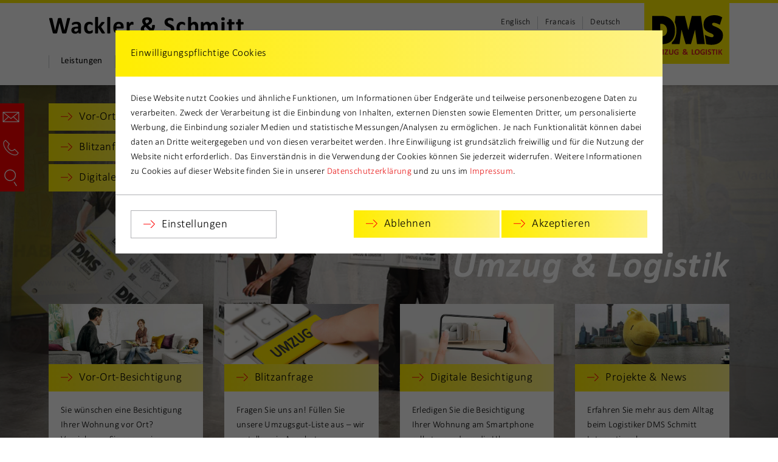

--- FILE ---
content_type: text/html; charset=utf-8
request_url: https://www.wackler-schmitt.de/
body_size: 15387
content:
<!DOCTYPE html>
<html lang="de-DE">
<head>
    <meta charset="utf-8">

<!-- 
	This website is powered by TYPO3 - inspiring people to share!
	TYPO3 is a free open source Content Management Framework initially created by Kasper Skaarhoj and licensed under GNU/GPL.
	TYPO3 is copyright 1998-2026 of Kasper Skaarhoj. Extensions are copyright of their respective owners.
	Information and contribution at https://typo3.org/
-->


<title>DMS :: Umzugsunternehmen Göppingen : WACKLER &amp; SCHMITT</title>
<meta http-equiv="x-ua-compatible" content="IE=edge">
<meta name="generator" content="TYPO3 CMS">
<meta name="description" content="☎ 07161 9659790 | Umzug &amp; Lagerung in Göppingen &amp; Baden-Württemberg | ✓ TÜV-Zert ✓ DMS-Profi ✓ Versicherung ✓ Kostenlose Besichtigung | mehr ►">
<meta name="viewport" content="width=device-width, initial-scale=1.0">
<meta property="og:type" content="website">
<meta property="og:site_name" content="DMS">
<meta name="twitter:card" content="summary">
<meta name="date" content="2025-06-13">


<link rel="stylesheet" href="/_assets/7f45ab439a23b844e2882975e4ddf243/Css/uikit.dms.min.css?1757313185" media="all">
<link rel="stylesheet" href="/_assets/7f45ab439a23b844e2882975e4ddf243/Css/dms-custom.css?1757313185" media="all">




<script src="/_assets/7f45ab439a23b844e2882975e4ddf243/JavaScript/uikit.min.js?1757313185"></script>
<script src="/_assets/7f45ab439a23b844e2882975e4ddf243/JavaScript/uikit-icons.min.js?1757313185"></script>




<link rel="canonical" href="https://www.wackler-schmitt.de/index.html">

<link rel="alternate" hreflang="de-DE" href="https://www.wackler-schmitt.de/index.html">
<link rel="alternate" hreflang="en-US" href="https://www.wackler-schmitt.de/en/index.html">
<link rel="alternate" hreflang="fr-FR" href="https://www.wackler-schmitt.de/fr/index.html">
<link rel="alternate" hreflang="x-default" href="https://www.wackler-schmitt.de/index.html">
</head>
<body id="p12698">
<nav role="navigation" aria-label="Hauptnavigation" >
  

<div id="uk-header-block">
  <!-- mobile Navigationsleiste -->
  <div class="uk-hidden@m">
    <!-- mobile Kontaktleiste (sticky) -->
    <div uk-sticky="sel-target: .uk-contactbar-mobile;">
      <div class="uk-contactbar uk-contactbar-mobile">
        <div class="uk-grid-collapse uk-child-width-expand" uk-grid>
          
              <div class="uk-contactbar-element uk-contactbar-element-dark">
                <a title="Schreiben Sie uns" class="uk-contactbar-mail" href="mailto:info@wackler-schmitt.de">&nbsp;</a>
              </div>
              <div class="uk-contactbar-element">
                <a title="Telefon" class="uk-contactbar-phone" href="tel:+49(0)7161965979-0">&nbsp;</a>
              </div>
            
          <div class="uk-contactbar-element uk-contactbar-element-dark">
            <a class="uk-contactbar-search" href="#" uk-toggle="target:#uk-contactbar-search-block" title="Suche"></a>
            <div id="uk-contactbar-search-block" class="uk-background-light-grey" hidden>
              


<form aria-label="Suche" id="tx_indexedsearch" class="uk-search uk-search-default" action="/spezialseiten/suchergebnisse.html?tx_indexedsearch_pi2%5Baction%5D=search&amp;tx_indexedsearch_pi2%5Bcontroller%5D=Search&amp;cHash=7f9f46fe73ae389911a5887edb867adb" method="post">
<div>
<input type="hidden" name="tx_indexedsearch_pi2[__referrer][@extension]" value="IndexedSearch" >
<input type="hidden" name="tx_indexedsearch_pi2[__referrer][@controller]" value="Search" >
<input type="hidden" name="tx_indexedsearch_pi2[__referrer][@action]" value="form" >
<input type="hidden" name="tx_indexedsearch_pi2[__referrer][arguments]" value="YTowOnt9ca271da3fb6f07d3617d892a1b9327b46ae3d144" >
<input type="hidden" name="tx_indexedsearch_pi2[__referrer][@request]" value="{&quot;@extension&quot;:&quot;IndexedSearch&quot;,&quot;@controller&quot;:&quot;Search&quot;,&quot;@action&quot;:&quot;form&quot;}44beb2f16377440e69e20722febd8db70e6d6c04" >
<input type="hidden" name="tx_indexedsearch_pi2[__trustedProperties]" value="{&quot;search&quot;:{&quot;_sections&quot;:1,&quot;_freeIndexUid&quot;:1,&quot;pointer&quot;:1,&quot;ext&quot;:1,&quot;searchType&quot;:1,&quot;defaultOperand&quot;:1,&quot;mediaType&quot;:1,&quot;sortOrder&quot;:1,&quot;group&quot;:1,&quot;languageUid&quot;:1,&quot;desc&quot;:1,&quot;numberOfResults&quot;:1,&quot;extendedSearch&quot;:1,&quot;sword&quot;:1}}8f305b06b5767f4cb08116266f19fdc0758a6007" >
</div>

	<div class="tx-indexedsearch-hidden-fields">
		<input type="hidden" name="tx_indexedsearch_pi2[search][_sections]" value="0" />
		<input id="tx_indexedsearch_freeIndexUid" type="hidden" name="tx_indexedsearch_pi2[search][_freeIndexUid]" value="_" />
		<input id="tx_indexedsearch_pointer" type="hidden" name="tx_indexedsearch_pi2[search][pointer]" value="0" />
		<input type="hidden" name="tx_indexedsearch_pi2[search][ext]" value="" />
		<input type="hidden" name="tx_indexedsearch_pi2[search][searchType]" value="1" />
		<input type="hidden" name="tx_indexedsearch_pi2[search][defaultOperand]" value="0" />
		<input type="hidden" name="tx_indexedsearch_pi2[search][mediaType]" value="-1" />
		<input type="hidden" name="tx_indexedsearch_pi2[search][sortOrder]" value="rank_flag" />
		<input type="hidden" name="tx_indexedsearch_pi2[search][group]" value="" />
		<input type="hidden" name="tx_indexedsearch_pi2[search][languageUid]" value="0" />
		<input type="hidden" name="tx_indexedsearch_pi2[search][desc]" value="" />
		<input type="hidden" name="tx_indexedsearch_pi2[search][numberOfResults]" value="10" />
		<input type="hidden" name="tx_indexedsearch_pi2[search][extendedSearch]" value="" />
	</div>

	<div class="uk-grid-collapse" uk-grid>
		<div class="uk-width-expand">
			<label for="tx-indexedsearch-searchbox-sword-mobile" class="visually-hidden">Suche</label>
			<input placeholder="Suche nach..." id="tx-indexedsearch-searchbox-sword-mobile" class="uk-search-input" type="text" name="tx_indexedsearch_pi2[search][sword]" value="" />
		</div>
		<div class="uk-width-auto uk-text-right">
			<button class="uk-button uk-button-secondary uk-button-go" title="Suche starten"></button>
		</div>
	</div>
</form>





            </div>
          </div>
        </div>
      </div>
    </div>
    <!-- END - mobile Kontaktleiste (sticky) -->
    <!-- mobile Logoleiste (DMS) mit Firmenname -->
    <div class="uk-header">
      <div class="uk-headerbar-top">
        <div class="uk-container">
          <div class="uk-flex uk-flex-top">
            

<div>
  
      <a class="uk-text-company" href="/">
        Wackler &amp; Schmitt
      </a>
    
</div>


            <div class="uk-header-dms">
              <img title="Wackler &amp; Schmitt" alt="Logo Wackler &amp; Schmitt" src="/_assets/7f45ab439a23b844e2882975e4ddf243/Images/dms/logo-dms-transparent.svg" width="167" height="92" />
            </div>
          </div>
        </div>
      </div>
    </div>
    <!-- END - mobile Logoleiste (DMS) mit Firmenname -->
    <!-- mobile Navigation (Burger & Sprachwahl) -->
    <div class="uk-header-mobile-sticky-bar" uk-sticky="cls-active: uk-navbar-sticky; sel-target: .uk-navbar-container; offset: 35;">
      <div class="uk-header-mobile">
        <nav class="uk-navbar uk-navbar-container">
          <div class="uk-navbar-left">
            <a class="uk-navbar-toggle" uk-navbar-toggle-icon href="#dms-mobile-nav" uk-toggle title="Menü öffnen"></a>
          </div>
          <div class="uk-navbar-right">
            
  <ul class="uk-subnav">
    
      <li><a href="/en/index.html">Englisch</a></li><li><a href="/fr/index.html">Francais</a></li><li><a href="/index.html">Deutsch</a></li>
    
  </ul>

          </div>
        </nav>
      </div>
    </div>
    <!-- END - mobile Navigation (Burger & Sprachwahl) -->
  </div>
  <!-- END - mobile Navigationsleiste -->
  <!-- Desktop Navigationsleiste -->
  <div class="uk-visible@m">
    <div uk-sticky="sel-target: .uk-header; cls-active: uk-navbar-sticky;">
      <div class="uk-header">
        <!-- Headerbar (Firmenname, Sprachwahl und DMS-Logo) -->
        <div class="uk-headerbar-top">
          <div class="uk-container">
            <div class="uk-flex uk-flex-top">
              

<div>
  
      <a class="uk-text-company" href="/">
        Wackler &amp; Schmitt
      </a>
    
</div>


              <div class="uk-margin-auto-left">
                <div>
                  
  <ul class="uk-subnav">
    
      <li><a href="/en/index.html">Englisch</a></li><li><a href="/fr/index.html">Francais</a></li><li><a href="/index.html">Deutsch</a></li>
    
  </ul>

                </div>
              </div>
            </div>
            <div class="uk-header-dms">
              <a href="/">
                <img title="Wackler &amp; Schmitt" alt="Logo Wackler &amp; Schmitt" src="/_assets/7f45ab439a23b844e2882975e4ddf243/Images/dms/logo-dms-transparent.svg" width="167" height="92" />
              </a>
            </div>
          </div>
        </div>
        <!-- END - Headerbar (Firmenname, Sprachwahl und DMS-Logo) -->
        <!-- Navigation mit Megamenü -->
        <nav class="uk-navbar-container uk-container" uk-navbar>
          <div class="uk-navbar-left">
            
  <ul class="uk-navbar-nav">
    
      <li class="uk-parent ">
        <a href="/leistungen-1.html">Leistungen</a>
        
          <!-- Dropdown für einen Menüpunkt -->
          <div class="uk-navbar-dropdown uk-navbar-dropdown-width-4 uk-navbar-dropdown-stack uk-navbar-dropdown-bottom-left" uk-drop="boundary: !nav; boundary-align: true; pos: bottom-justify; offset: 26;">
            <div class="uk-dropdown-grid uk-grid-match uk-child-width-1-4 uk-grid-stack" uk-grid>
              
                
              
                
                  <div>
                    <ul class="uk-nav uk-navbar-dropdown-nav">
                      <li class="uk-parent ">
                        <a href="/umzug.html">Umzug</a>
                        
                          <ul class="uk-nav-sub">
                            
                              
                            
                              
                                <li class="">
                                  <a href="/umzug/umzuege-selbst-packen-goeppingen.html">Do-It-Yourself-Umzug</a>
                                </li>
                              
                            
                              
                                <li class="">
                                  <a href="/umzug/standard-umzug.html">Standard-Umzug</a>
                                </li>
                              
                            
                              
                                <li class="">
                                  <a href="/umzug/full-service-umzug-goeppingen.html">Full-Service-Umzug</a>
                                </li>
                              
                            
                              
                                <li class="">
                                  <a href="/umzug/seniorenumzug-goeppingen.html">Senioren-Umzug</a>
                                </li>
                              
                            
                              
                                <li class="">
                                  <a href="/umzug/internationaler-umzug-goeppingen.html">Übersee-Umzug</a>
                                </li>
                              
                            
                          </ul>
                        
                      </li>
                    </ul>
                  </div>
                
              
                
                  <div>
                    <ul class="uk-nav uk-navbar-dropdown-nav">
                      <li class="uk-parent ">
                        <a href="/firmenumzug-baden-wuerttemberg.html">Objektumzug</a>
                        
                          <ul class="uk-nav-sub">
                            
                              
                            
                              
                                <li class="">
                                  <a href="/objektumzug/planung-consulting-umzuege.html">Planung</a>
                                </li>
                              
                            
                              
                                <li class="">
                                  <a href="/objektumzug/bueroumzug-goeppingen.html">Büroumzug</a>
                                </li>
                              
                            
                              
                                <li class="">
                                  <a href="/objektumzug/fabrikverlagerung-baden-wuerttemberg.html">Fabrikverlagerung</a>
                                </li>
                              
                            
                              
                                <li class="">
                                  <a href="/objektumzug/archivumzug-baden-wuerttemberg.html">Archiv- &amp; Bibliotheksumzug</a>
                                </li>
                              
                            
                          </ul>
                        
                      </li>
                    </ul>
                  </div>
                
              
                
                  <div>
                    <ul class="uk-nav uk-navbar-dropdown-nav">
                      <li class="uk-parent ">
                        <a href="/einlagerung-im-container-goeppingen.html">CONTAINERLAGERUNG</a>
                        
                          <ul class="uk-nav-sub">
                            
                              
                                <li class="">
                                  <a href="/einlagerung-im-container-goeppingen/self-storage-goeppingen.html">Self Storage</a>
                                </li>
                              
                            
                              
                                <li class="">
                                  <a href="/einlagerung-im-container-goeppingen/archivierung-lagerung-goeppingen.html">Archivierung / Lagerung</a>
                                </li>
                              
                            
                          </ul>
                        
                      </li>
                    </ul>
                  </div>
                
              
                
                  <div>
                    <ul class="uk-nav uk-navbar-dropdown-nav">
                      <li class="uk-parent ">
                        <a href="/neumoebellogistik/uebersicht.html">Neumöbellogistik</a>
                        
                          <ul class="uk-nav-sub">
                            
                              
                            
                              
                                <li class="">
                                  <a href="/neumoebellogistik/bueromoebellogistik.html">Büromöbellogistik</a>
                                </li>
                              
                            
                              
                                <li class="">
                                  <a href="/neumoebellogistik/privatmoebellogistik.html">Privatmöbellogistik</a>
                                </li>
                              
                            
                              
                                <li class="">
                                  <a href="/neumoebellogistik/objekteinrichtung.html">Objekteinrichtung</a>
                                </li>
                              
                            
                              
                                <li class="">
                                  <a href="/neumoebellogistik/moebelmontage-und-aufbau.html">Möbelmontage &amp; Aufbau</a>
                                </li>
                              
                            
                          </ul>
                        
                      </li>
                    </ul>
                  </div>
                
              
            </div>
          </div>
          <!-- END - Dropdown für einen Menüpunkt -->
        
      </li>
    
      <li class=" ">
        <a href="/umzugskartons-kaufen-goeppingen.html">Umzugsshop</a>
        
      </li>
    
      <li class="uk-parent ">
        <a href="/moebelspedition-goeppingen.html">Über uns</a>
        
          <!-- Dropdown für einen Menüpunkt -->
          <div class="uk-navbar-dropdown uk-navbar-dropdown-width-4 uk-navbar-dropdown-stack uk-navbar-dropdown-bottom-left" uk-drop="boundary: !nav; boundary-align: true; pos: bottom-justify; offset: 26;">
            <div class="uk-dropdown-grid uk-grid-match uk-child-width-1-4 uk-grid-stack" uk-grid>
              
                
              
                
                  <div>
                    <ul class="uk-nav uk-navbar-dropdown-nav">
                      <li class=" ">
                        <a href="/ueber-uns/deutsche-moebelspedition-goeppingen.html">Grundsätze</a>
                        
                      </li>
                    </ul>
                  </div>
                
              
                
                  <div>
                    <ul class="uk-nav uk-navbar-dropdown-nav">
                      <li class=" ">
                        <a href="/ueber-uns/zertifizierter-umzug.html">Qualität</a>
                        
                      </li>
                    </ul>
                  </div>
                
              
                
                  <div>
                    <ul class="uk-nav uk-navbar-dropdown-nav">
                      <li class=" ">
                        <a href="/ueber-uns/umweltmanagement.html">Umweltmanagement</a>
                        
                      </li>
                    </ul>
                  </div>
                
              
                
                  <div>
                    <ul class="uk-nav uk-navbar-dropdown-nav">
                      <li class=" ">
                        <a href="/ueber-uns/referenzen-wackler-schmitt.html">Referenzen</a>
                        
                      </li>
                    </ul>
                  </div>
                
              
                
                  <div>
                    <ul class="uk-nav uk-navbar-dropdown-nav">
                      <li class=" ">
                        <a href="/kontakt/standorte-wackler-schmitt.html">Standorte</a>
                        
                      </li>
                    </ul>
                  </div>
                
              
                
                  <div>
                    <ul class="uk-nav uk-navbar-dropdown-nav">
                      <li class=" ">
                        <a href="/ueber-uns/links.html">Links</a>
                        
                      </li>
                    </ul>
                  </div>
                
              
            </div>
          </div>
          <!-- END - Dropdown für einen Menüpunkt -->
        
      </li>
    
      <li class=" ">
        <a href="/downloads.html">Downloads</a>
        
      </li>
    
      <li class=" ">
        <a href="/news-referenzen.html">News</a>
        
      </li>
    
      <li class=" ">
        <a href="/stellenangebote-jobs-goeppingen.html">Jobs</a>
        
      </li>
    
      <li class="uk-parent ">
        <a href="/kontakt/ansprechpartner/kontakt-moebelspedition-wackler-schmitt.html">Kontakt</a>
        
          <!-- Dropdown für einen Menüpunkt -->
          <div class="uk-navbar-dropdown uk-navbar-dropdown-width-4 uk-navbar-dropdown-stack uk-navbar-dropdown-bottom-left" uk-drop="boundary: !nav; boundary-align: true; pos: bottom-justify; offset: 26;">
            <div class="uk-dropdown-grid uk-grid-match uk-child-width-1-4 uk-grid-stack" uk-grid>
              
                
                  <div>
                    <ul class="uk-nav uk-navbar-dropdown-nav">
                      <li class="uk-parent ">
                        <a href="/kontakt/umzugsunternehmen-anfragen.html">Wege zum Umzug</a>
                        
                          <ul class="uk-nav-sub">
                            
                              
                                <li class="">
                                  <a href="/kontakt/umzugsunternehmen-anfragen/angebot-umzug-goeppingen.html">Blitzanfrage</a>
                                </li>
                              
                            
                              
                                <li class="">
                                  <a href="/kontakt/umzugsunternehmen-anfragen/digitale-besichtigung.html">Digitale-Besichtigung</a>
                                </li>
                              
                            
                          </ul>
                        
                      </li>
                    </ul>
                  </div>
                
              
                
                  <div>
                    <ul class="uk-nav uk-navbar-dropdown-nav">
                      <li class="uk-parent ">
                        <a href="/kontakt/ansprechpartner/kontakt-moebelspedition-wackler-schmitt.html">Ansprechpartner</a>
                        
                          <ul class="uk-nav-sub">
                            
                              
                                <li class="">
                                  <a href="/kontakt/ansprechpartner/kontakt-moebelspedition-wackler-schmitt.html">Deutschland</a>
                                </li>
                              
                            
                              
                                <li class="">
                                  <a href="/kontakt/ansprechpartner/kontakt-rumaenien.html">Rumanien</a>
                                </li>
                              
                            
                          </ul>
                        
                      </li>
                    </ul>
                  </div>
                
              
                
                  <div>
                    <ul class="uk-nav uk-navbar-dropdown-nav">
                      <li class=" ">
                        <a href="/kontakt/standorte-wackler-schmitt.html">STANDORTE</a>
                        
                      </li>
                    </ul>
                  </div>
                
              
            </div>
          </div>
          <!-- END - Dropdown für einen Menüpunkt -->
        
      </li>
    
  </ul>

          </div>
          <!-- fixierte Kontaktleiste -->
          <div class="uk-contactbar">
            
                <div class="uk-contactbar-element uk-contactbar-element-dark">
                  <a class="uk-contactbar-mail" href="#" uk-toggle="target:#uk-contactbar-mail-block;" title="E-Mail"></a>
                  <div id="uk-contactbar-mail-block" class="uk-background-light-grey" hidden>
                    <a title="Schreiben Sie uns" href="mailto:info@wackler-schmitt.de">info@wackler-schmitt.de</a>
                  </div>
                </div>
                <div class="uk-contactbar-element">
                  <a class="uk-contactbar-phone" href="#" uk-toggle="target:#uk-contactbar-phone-block" title="Telefon"></a>
                  <div id="uk-contactbar-phone-block" class="uk-background-light-grey" hidden>
                    <a href="tel:+49(0)7161965979-0">+49 (0)7161 96 59 79-0</a>
                  </div>
                </div>
              
            <div class="uk-contactbar-element uk-contactbar-element-dark uk-margin-remove">
              <a class="uk-contactbar-search" href="#" uk-toggle="target:#uk-contactbar-search-block" title="Suche"></a>
              <div id="uk-contactbar-search-block" class="uk-background-light-grey" hidden>
                


<form aria-label="Suche" id="tx_indexedsearch" class="uk-search uk-search-default" action="/spezialseiten/suchergebnisse.html?tx_indexedsearch_pi2%5Baction%5D=search&amp;tx_indexedsearch_pi2%5Bcontroller%5D=Search&amp;cHash=7f9f46fe73ae389911a5887edb867adb" method="post">
<div>
<input type="hidden" name="tx_indexedsearch_pi2[__referrer][@extension]" value="IndexedSearch" >
<input type="hidden" name="tx_indexedsearch_pi2[__referrer][@controller]" value="Search" >
<input type="hidden" name="tx_indexedsearch_pi2[__referrer][@action]" value="form" >
<input type="hidden" name="tx_indexedsearch_pi2[__referrer][arguments]" value="YTowOnt9ca271da3fb6f07d3617d892a1b9327b46ae3d144" >
<input type="hidden" name="tx_indexedsearch_pi2[__referrer][@request]" value="{&quot;@extension&quot;:&quot;IndexedSearch&quot;,&quot;@controller&quot;:&quot;Search&quot;,&quot;@action&quot;:&quot;form&quot;}44beb2f16377440e69e20722febd8db70e6d6c04" >
<input type="hidden" name="tx_indexedsearch_pi2[__trustedProperties]" value="{&quot;search&quot;:{&quot;_sections&quot;:1,&quot;_freeIndexUid&quot;:1,&quot;pointer&quot;:1,&quot;ext&quot;:1,&quot;searchType&quot;:1,&quot;defaultOperand&quot;:1,&quot;mediaType&quot;:1,&quot;sortOrder&quot;:1,&quot;group&quot;:1,&quot;languageUid&quot;:1,&quot;desc&quot;:1,&quot;numberOfResults&quot;:1,&quot;extendedSearch&quot;:1,&quot;sword&quot;:1}}8f305b06b5767f4cb08116266f19fdc0758a6007" >
</div>

	<div class="tx-indexedsearch-hidden-fields">
		<input type="hidden" name="tx_indexedsearch_pi2[search][_sections]" value="0" />
		<input id="tx_indexedsearch_freeIndexUid" type="hidden" name="tx_indexedsearch_pi2[search][_freeIndexUid]" value="_" />
		<input id="tx_indexedsearch_pointer" type="hidden" name="tx_indexedsearch_pi2[search][pointer]" value="0" />
		<input type="hidden" name="tx_indexedsearch_pi2[search][ext]" value="" />
		<input type="hidden" name="tx_indexedsearch_pi2[search][searchType]" value="1" />
		<input type="hidden" name="tx_indexedsearch_pi2[search][defaultOperand]" value="0" />
		<input type="hidden" name="tx_indexedsearch_pi2[search][mediaType]" value="-1" />
		<input type="hidden" name="tx_indexedsearch_pi2[search][sortOrder]" value="rank_flag" />
		<input type="hidden" name="tx_indexedsearch_pi2[search][group]" value="" />
		<input type="hidden" name="tx_indexedsearch_pi2[search][languageUid]" value="0" />
		<input type="hidden" name="tx_indexedsearch_pi2[search][desc]" value="" />
		<input type="hidden" name="tx_indexedsearch_pi2[search][numberOfResults]" value="10" />
		<input type="hidden" name="tx_indexedsearch_pi2[search][extendedSearch]" value="" />
	</div>

	<div class="uk-grid-collapse" uk-grid>
		<div class="uk-width-expand">
			<label for="tx-indexedsearch-searchbox-sword" class="visually-hidden">Suche</label>
			<input placeholder="Suche nach..." id="tx-indexedsearch-searchbox-sword" class="uk-search-input" type="text" name="tx_indexedsearch_pi2[search][sword]" value="" />
		</div>
		<div class="uk-width-auto uk-text-right">
			<button class="uk-button uk-button-secondary uk-button-go" title="Suche starten"></button>
		</div>
	</div>
</form>





              </div>
            </div>
          </div>
          <!-- END - fixierte Kontaktleiste -->
        </nav>
        <!-- Navigation mit Megamenü -->
      </div>
    </div>
  </div>
  <!-- END - Desktop Navigationsleiste -->
</div>


  
  <!-- offcanvas Navigation -->
  <div id="dms-mobile-nav" uk-offcanvas="mode: push; overlay: true;">
    <div class="uk-offcanvas-bar">
      <button class="uk-offcanvas-close" type="button" uk-close title="Menü schließen"></button>
      <div>
        <ul class="uk-nav-default uk-nav-parent-icon" uk-nav>
          
            <li class="uk-parent ">
              <a href="/leistungen-1.html">Leistungen</a>
              
                <ul class="uk-nav-default uk-nav-parent-icon" uk-nav>
                  
                    <li class=" ">
                      <a href="/leistungen-1.html">Übersicht</a>
                      
                    </li>
                  
                    <li class="uk-parent ">
                      <a href="/umzug.html">Umzug</a>
                      
                        <ul class="uk-nav-sub">
                          
                            <li class="">
                              <a href="/umzug.html">Übersicht</a>
                            </li>
                          
                            <li class="">
                              <a href="/umzug/umzuege-selbst-packen-goeppingen.html">Do-It-Yourself-Umzug</a>
                            </li>
                          
                            <li class="">
                              <a href="/umzug/standard-umzug.html">Standard-Umzug</a>
                            </li>
                          
                            <li class="">
                              <a href="/umzug/full-service-umzug-goeppingen.html">Full-Service-Umzug</a>
                            </li>
                          
                            <li class="">
                              <a href="/umzug/seniorenumzug-goeppingen.html">Senioren-Umzug</a>
                            </li>
                          
                            <li class="">
                              <a href="/umzug/internationaler-umzug-goeppingen.html">Übersee-Umzug</a>
                            </li>
                          
                        </ul>
                      
                    </li>
                  
                    <li class="uk-parent ">
                      <a href="/firmenumzug-baden-wuerttemberg.html">Objektumzug</a>
                      
                        <ul class="uk-nav-sub">
                          
                            <li class="">
                              <a href="/firmenumzug-baden-wuerttemberg.html">Übersicht</a>
                            </li>
                          
                            <li class="">
                              <a href="/objektumzug/planung-consulting-umzuege.html">Planung</a>
                            </li>
                          
                            <li class="">
                              <a href="/objektumzug/bueroumzug-goeppingen.html">Büroumzug</a>
                            </li>
                          
                            <li class="">
                              <a href="/objektumzug/fabrikverlagerung-baden-wuerttemberg.html">Fabrikverlagerung</a>
                            </li>
                          
                            <li class="">
                              <a href="/objektumzug/archivumzug-baden-wuerttemberg.html">Archiv- &amp; Bibliotheksumzug</a>
                            </li>
                          
                        </ul>
                      
                    </li>
                  
                    <li class="uk-parent ">
                      <a href="/einlagerung-im-container-goeppingen.html">CONTAINERLAGERUNG</a>
                      
                        <ul class="uk-nav-sub">
                          
                            <li class="">
                              <a href="/einlagerung-im-container-goeppingen/self-storage-goeppingen.html">Self Storage</a>
                            </li>
                          
                            <li class="">
                              <a href="/einlagerung-im-container-goeppingen/archivierung-lagerung-goeppingen.html">Archivierung / Lagerung</a>
                            </li>
                          
                        </ul>
                      
                    </li>
                  
                    <li class="uk-parent ">
                      <a href="/neumoebellogistik/uebersicht.html">Neumöbellogistik</a>
                      
                        <ul class="uk-nav-sub">
                          
                            <li class="">
                              <a href="/neumoebellogistik/uebersicht.html">Übersicht</a>
                            </li>
                          
                            <li class="">
                              <a href="/neumoebellogistik/bueromoebellogistik.html">Büromöbellogistik</a>
                            </li>
                          
                            <li class="">
                              <a href="/neumoebellogistik/privatmoebellogistik.html">Privatmöbellogistik</a>
                            </li>
                          
                            <li class="">
                              <a href="/neumoebellogistik/objekteinrichtung.html">Objekteinrichtung</a>
                            </li>
                          
                            <li class="">
                              <a href="/neumoebellogistik/moebelmontage-und-aufbau.html">Möbelmontage &amp; Aufbau</a>
                            </li>
                          
                        </ul>
                      
                    </li>
                  
                </ul>
              
            </li>
          
            <li class=" ">
              <a href="/umzugskartons-kaufen-goeppingen.html">Umzugsshop</a>
              
            </li>
          
            <li class="uk-parent ">
              <a href="/moebelspedition-goeppingen.html">Über uns</a>
              
                <ul class="uk-nav-default uk-nav-parent-icon" uk-nav>
                  
                    <li class=" ">
                      <a href="/moebelspedition-goeppingen.html">Übersicht</a>
                      
                    </li>
                  
                    <li class=" ">
                      <a href="/ueber-uns/deutsche-moebelspedition-goeppingen.html">Grundsätze</a>
                      
                    </li>
                  
                    <li class=" ">
                      <a href="/ueber-uns/zertifizierter-umzug.html">Qualität</a>
                      
                    </li>
                  
                    <li class=" ">
                      <a href="/ueber-uns/umweltmanagement.html">Umweltmanagement</a>
                      
                    </li>
                  
                    <li class=" ">
                      <a href="/ueber-uns/referenzen-wackler-schmitt.html">Referenzen</a>
                      
                    </li>
                  
                    <li class=" ">
                      <a href="/kontakt/standorte-wackler-schmitt.html">Standorte</a>
                      
                    </li>
                  
                    <li class=" ">
                      <a href="/ueber-uns/links.html">Links</a>
                      
                    </li>
                  
                </ul>
              
            </li>
          
            <li class=" ">
              <a href="/downloads.html">Downloads</a>
              
            </li>
          
            <li class=" ">
              <a href="/news-referenzen.html">News</a>
              
            </li>
          
            <li class=" ">
              <a href="/stellenangebote-jobs-goeppingen.html">Jobs</a>
              
            </li>
          
            <li class="uk-parent ">
              <a href="/kontakt/ansprechpartner/kontakt-moebelspedition-wackler-schmitt.html">Kontakt</a>
              
                <ul class="uk-nav-default uk-nav-parent-icon" uk-nav>
                  
                    <li class="uk-parent ">
                      <a href="/kontakt/umzugsunternehmen-anfragen.html">Wege zum Umzug</a>
                      
                        <ul class="uk-nav-sub">
                          
                            <li class="">
                              <a href="/kontakt/umzugsunternehmen-anfragen/angebot-umzug-goeppingen.html">Blitzanfrage</a>
                            </li>
                          
                            <li class="">
                              <a href="/kontakt/umzugsunternehmen-anfragen/digitale-besichtigung.html">Digitale-Besichtigung</a>
                            </li>
                          
                        </ul>
                      
                    </li>
                  
                    <li class="uk-parent ">
                      <a href="/kontakt/ansprechpartner/kontakt-moebelspedition-wackler-schmitt.html">Ansprechpartner</a>
                      
                        <ul class="uk-nav-sub">
                          
                            <li class="">
                              <a href="/kontakt/ansprechpartner/kontakt-moebelspedition-wackler-schmitt.html">Deutschland</a>
                            </li>
                          
                            <li class="">
                              <a href="/kontakt/ansprechpartner/kontakt-rumaenien.html">Rumanien</a>
                            </li>
                          
                        </ul>
                      
                    </li>
                  
                    <li class=" ">
                      <a href="/kontakt/standorte-wackler-schmitt.html">STANDORTE</a>
                      
                    </li>
                  
                </ul>
              
            </li>
          
        </ul>
      </div>
    </div>
  </div>
  <!-- END - offcanvas Navigation -->

</nav>

<main role="main" aria-label="Haupt-Content">
  
  


    
  <div class="uk-header-content-block">
    <div class="uk-cover-container uk-container-max-header">
      
  


    
  <div uk-slideshow="autoplay: true; autoplay-interval: 4000; animation: fade; ratio: false;" uk-cover>
    <ul class="uk-slideshow-items uk-height-1-1">
      
        <li>
          
              <div class="uk-position-cover uk-animation-kenburns uk-transform-origin-center-right">
                <img src="/fileadmin/dms-data/partner/wackler-schmitt/header/umzugsunternehmen-wackler-schmitt.jpg" width="1968" height="780" alt="" title="" uk-cover>
              </div>
            
        </li>
      
        <li>
          
              <div class="uk-position-cover uk-animation-kenburns uk-transform-origin-center-right">
                <img src="/fileadmin/dms-data/media-pool/header-bilder-schmal/umzugshilfen-start-smaller.jpg" width="1968" height="780" alt="Umzugsprofis mit Umzugskartons" title="" uk-cover>
              </div>
            
        </li>
      
        <li>
          
              <div class="uk-position-cover uk-animation-kenburns uk-transform-origin-center-right">
                <img src="/fileadmin/dms-data/media-pool/header-bilder-schmal/lkw-auf-bruecke-mirror-links.jpg" width="1968" height="780" alt="LKW fährt auf Brücke" title="" uk-cover>
              </div>
            
        </li>
      
        <li>
          
              <div class="uk-position-cover uk-animation-kenburns uk-transform-origin-center-right">
                <img src="/fileadmin/dms-data/media-pool/header-bilder-schmal/lkw-windrad.jpg" width="1968" height="780" alt="LKW in Landschaft mit Windrad" title="" uk-cover>
              </div>
            
        </li>
      
        <li>
          
              <div class="uk-position-cover uk-animation-kenburns uk-transform-origin-center-right">
                <img src="/fileadmin/dms-data/media-pool/header-bilder-schmal/lkw-talbruecke.jpg" width="1968" height="780" alt="LKW auf Talbrücke" title="" uk-cover>
              </div>
            
        </li>
      
    </ul>
  </div>

  







      <div class="uk-header-content uk-header-content-overlay">
        <div class="uk-container">
          <div class="uk-header-content-top">
  <div class="uk-visible@l uk-child-width-1-4@l" uk-grid>
    <div>
      
        
	

			<div id="c117343" class="default frame-type-shortcut frame-layout-0 ">
				
				
					



				
				
				

    


    
    <div class="uk-child-width-1 " uk-grid>
        <div class="">
            
                


  
  <a href="/kontakt/ansprechpartner/kontakt-moebelspedition-wackler-schmitt.html" title="Vor-Ort-Besichtigung" class="uk-button uk-button-primary uk-button-margin uk-width-1-1">
    
        Vor-Ort-Besichtigung
      
  </a>

  
  <a href="/kontakt/umzugsunternehmen-anfragen/angebot-umzug-goeppingen.html" title="Blitzanfrage" class="uk-button uk-button-primary uk-button-margin uk-width-1-1">
    
        Blitzanfrage
      
  </a>

  
  <a href="/kontakt/umzugsunternehmen-anfragen/digitale-besichtigung.html" title="Digitale Besichtigung" class="uk-button uk-button-primary uk-button-margin uk-width-1-1">
    
        Digitale Besichtigung
      
  </a>



            
        </div>
    </div>

  




				
					



				
				
					



				
			</div>

		


      
    </div>
    <div>
      
    </div>
  </div>
  <div class="uk-headline-header uk-position-bottom-right uk-visible@l">Umzug &amp; Logistik</div>
</div>

          <div class="uk-header-content-bottom uk-visible@l">
            <div class="uk-child-width-1-4@l uk-grid-match" uk-grid>
              <div>
  
    




    
  
      
      <a href="/kontakt/ansprechpartner/kontakt-moebelspedition-wackler-schmitt.html" title="Vor-Ort-Besichtigung" class="uk-card uk-card-default uk-link-toggle uk-display-block">
        <div class=" ">
          
  
    
        <img class="uk-transition-scale-up uk-transition-opaque" data-src="/fileadmin/_processed_/9/d/csm_teaser-vor-ort-besichtigung_ee162074c3.jpeg" width="702" height="273" alt="" title="" uk-img>
      
  

        </div>
        <div class="uk-card-button">
          <div class="uk-button uk-button-primary">Vor-Ort-Besichtigung</div>
        </div>
        <div class="uk-card-body uk-flex">
          <p class="uk-card-content">
            Sie wünschen eine Besichtigung Ihrer Wohnung vor Ort? Vereinbaren Sie gerne einen Termin.
          </p>
        </div>
      </a>
    

  












  
</div>
<div>
  
    




    
  
      
      <a href="/kontakt/umzugsunternehmen-anfragen/angebot-umzug-goeppingen.html" title="Blitzanfrage" class="uk-card uk-card-default uk-link-toggle uk-display-block">
        <div class=" ">
          
  
    
        <img class="uk-transition-scale-up uk-transition-opaque" data-src="/fileadmin/dms-data/media-pool/teaser-wege-zum-umzug/teaser-preis-reservierung-hell.jpg" width="702" height="273" alt="Blitzanfrage / Preis &amp; Reservierung" title="Blitzanfrage / Preis &amp; Reservierung" uk-img>
      
  

        </div>
        <div class="uk-card-button">
          <div class="uk-button uk-button-primary">Blitzanfrage</div>
        </div>
        <div class="uk-card-body uk-flex">
          <p class="uk-card-content">
            Fragen Sie uns an! Füllen Sie unsere Umzugsgut-Liste aus – wir erstellen ein Angebot.
          </p>
        </div>
      </a>
    

  












  
</div>
<div>
  
    




    
  
      
      <a href="/kontakt/umzugsunternehmen-anfragen/digitale-besichtigung.html" title="Digitale Besichtigung" class="uk-card uk-card-default uk-link-toggle uk-display-block">
        <div class=" ">
          
  
    
        <img class="uk-transition-scale-up uk-transition-opaque" data-src="/fileadmin/_processed_/f/4/csm_teaser-digitale-besichtigung_9dcae2b074.jpg" width="702" height="273" alt="Digitale Besichtigung selbst erstellen" title="Digitale Besichtigung selbst erstellen" uk-img>
      
  

        </div>
        <div class="uk-card-button">
          <div class="uk-button uk-button-primary">Digitale Besichtigung</div>
        </div>
        <div class="uk-card-body uk-flex">
          <p class="uk-card-content">
            Erledigen Sie die Besichtigung Ihrer Wohnung am Smartphone selbst – rund um die Uhr.
          </p>
        </div>
      </a>
    

  












  
</div>
<div>
  
    




    
  
      
      <a href="/news-referenzen.html" title="Projekte &amp; News" class="uk-card uk-card-default uk-link-toggle uk-display-block">
        <div class=" ">
          
  
    
        <img class="uk-transition-scale-up uk-transition-opaque" data-src="/fileadmin/_processed_/4/6/csm_umzug-maskottchen-shanghai_c14295bbde.jpg" width="702" height="273" alt="" title="" uk-img>
      
  

        </div>
        <div class="uk-card-button">
          <div class="uk-button uk-button-primary">Projekte &amp; News</div>
        </div>
        <div class="uk-card-body uk-flex">
          <p class="uk-card-content">
            Erfahren Sie mehr aus dem Alltag beim Logistiker DMS Schmitt International
          </p>
        </div>
      </a>
    

  












  
</div>

            </div>
          </div>
        </div>
        <div class="uk-headline-header uk-position-bottom uk-hidden@l">Umzug &amp; Logistik</div>
      </div>
    </div>
  </div>
  

  



  


  <!-- Section (small) speziell für Breadcrumbs -->
  <div class="uk-section uk-section-small uk-visible@l">
    <div class="uk-container">
      <!-- Breadcrumbs -->
      <ul class="uk-breadcrumb">
        
          
            <li>
              
                  
                      <span>Startseite</span>
                    
                
            </li>
          
        
      </ul>
      <!-- END - Breadcrumbs -->
    </div>
  </div>
  <!-- END - Section (small) speziell für Breadcrumbs -->




  
  
	

			<div id="c118776" class="default frame-type-text frame-layout-0 uk-margin-xlarge-top uk-margin-xlarge-bottom ">
				
				
					



				
				
					

	



				
				

    <h1 class="uk-text-center">Ihr Umzugsunternehmen<br class="uk-hidden@s"> für den Großraum<br> Göppingen, Esslingen,<br class="uk-hidden@s"> Geislingen &amp;<br class="uk-hidden@s"> &nbsp;Kirchheim unter Teck</h1>


				
					



				
				
					



				
			</div>

		


	

			<div id="c117466" class="default frame-type-shortcut frame-layout-0 ">
				
				
					



				
				
				

    


    <div class="uk-section uk-section-grey">
      <div class="uk-container">
        
    <div class="uk-child-width-1 " uk-grid>
        <div class="">
            
                
	

			<div id="c136011" class="default frame-type-shortcut frame-layout-0 uk-margin-large-bottom ">
				
				
					



				
				
				

    


    
    <div class="uk-child-width-1-3@s" uk-grid>
        <div class="">
            
                


    
    <div class="" uk-grid>
        <div class="uk-width-1-4">
            
                
	

			<div id="c134052" class="default frame-type-text frame-layout-0 ">
				
				
					



				
				
					

	



				
				

    <p class="uk-text-right"><img alt="Icon Qualität" height="60" src="/fileadmin/dms-data/media-pool/icons/icon-qualitaet.svg" width="52" loading="lazy"></p>


				
					



				
				
					



				
			</div>

		


            
        </div>
        <div class="uk-width-3-4">
            
                
	

			<div id="c134051" class="default frame-type-text frame-layout-0 ">
				
				
					



				
				
					



				
				

    <p><span class="uk-h3" style="font-family:calibril; margin-bottom:0px">TÜV-zertifizierte<br> Qualität</span> </p>


				
					



				
				
					



				
			</div>

		


            
        </div>
    </div>

  


            
        </div>
        <div class="">
            
                


    
    <div class="" uk-grid>
        <div class="uk-width-1-4">
            
                
	

			<div id="c134049" class="default frame-type-text frame-layout-0 ">
				
				
					



				
				
					

	



				
				

    <p><img alt="Icon Beratung" height="80" src="/fileadmin/dms-data/media-pool/icons/icon-beratung.svg" style="float: right;" width="52" loading="lazy"></p>


				
					



				
				
					



				
			</div>

		


            
        </div>
        <div class="uk-width-3-4">
            
                
	

			<div id="c134048" class="default frame-type-text frame-layout-0 ">
				
				
					



				
				
					



				
				

    <p><span class="uk-h3" style="margin-bottom: 0px; font-family:calibril;">Individuelle<br> Beratung</span> </p>


				
					



				
				
					



				
			</div>

		


            
        </div>
    </div>

  


            
        </div>
        <div class="">
            
                


    
    <div class="" uk-grid>
        <div class="uk-width-1-4">
            
                
	

			<div id="c134046" class="default frame-type-text frame-layout-0 ">
				
				
					



				
				
					

	



				
				

    <p class="uk-text-right"><img alt="Icon Planung" height="52" src="/fileadmin/dms-data/media-pool/icons/icon-gute-planung.svg" width="52" loading="lazy"></p>


				
					



				
				
					



				
			</div>

		


            
        </div>
        <div class="uk-width-3-4">
            
                
	

			<div id="c134045" class="default frame-type-text frame-layout-0 ">
				
				
					



				
				
					



				
				

    <p><span class="uk-h3" style="margin-bottom: 0px; font-family:calibril;">Professionelle<br> Planung</span> </p>


				
					



				
				
					



				
			</div>

		


            
        </div>
    </div>

  


            
        </div>
    </div>

  




				
					



				
				
					



				
			</div>

		


            
                
	

			<div id="c136048" class="default frame-type-shortcut frame-layout-0 ">
				
				
					



				
				
				

    


    
    <div class="uk-child-width-1-3@s" uk-grid>
        <div class="">
            
                


    
    <div class="" uk-grid>
        <div class="uk-width-1-4">
            
                
	

			<div id="c134062" class="default frame-type-text frame-layout-0 ">
				
				
					



				
				
					

	



				
				

    <p class="uk-text-right"><img alt="Icon Globus" height="52" src="/fileadmin/dms-data/media-pool/icons/icon-weltweit.svg" width="52" loading="lazy"></p>


				
					



				
				
					



				
			</div>

		


            
        </div>
        <div class="uk-width-3-4">
            
                
	

			<div id="c134061" class="default frame-type-text frame-layout-0 ">
				
				
					



				
				
					



				
				

    <p><span class="uk-h3" style="margin-bottom: 0px; font-family:calibril;">Globales<br> Partnernetzwerk</span> </p>


				
					



				
				
					



				
			</div>

		


            
        </div>
    </div>

  


            
        </div>
        <div class="">
            
                


    
    <div class="" uk-grid>
        <div class="uk-width-1-4">
            
                
	

			<div id="c134059" class="default frame-type-text frame-layout-0 ">
				
				
					



				
				
					

	



				
				

    <p class="uk-text-right"><img alt="Icon Umzugskarton" height="52" src="/fileadmin/dms-data/media-pool/icons/icon-equipment.svg" width="52" loading="lazy"></p>


				
					



				
				
					



				
			</div>

		


            
        </div>
        <div class="uk-width-3-4">
            
                
	

			<div id="c134058" class="default frame-type-text frame-layout-0 ">
				
				
					



				
				
					



				
				

    <p><span class="uk-h3" style="margin-bottom: 0px; font-family:calibril;">Hochwertiges<br> Equipment</span> </p>


				
					



				
				
					



				
			</div>

		


            
        </div>
    </div>

  


            
        </div>
        <div class="">
            
                


    
    <div class="" uk-grid>
        <div class="uk-width-1-4">
            
                
	

			<div id="c134056" class="default frame-type-text frame-layout-0 ">
				
				
					



				
				
					

	



				
				

    <p class="uk-text-right"><img alt="Icon Versicherung" height="52" src="/fileadmin/dms-data/media-pool/icons/icon-versicherung.svg" width="52" loading="lazy"></p>


				
					



				
				
					



				
			</div>

		


            
        </div>
        <div class="uk-width-3-4">
            
                
	

			<div id="c134055" class="default frame-type-text frame-layout-0 ">
				
				
					



				
				
					



				
				

    <p><span class="uk-h3" style="margin-bottom: 0px; font-family:calibril;">Effektive<br> Versicherung</span> </p>


				
					



				
				
					



				
			</div>

		


            
        </div>
    </div>

  


            
        </div>
    </div>

  




				
					



				
				
					



				
			</div>

		


            
        </div>
    </div>

      </div>
    </div>
  




				
					



				
				
					



				
			</div>

		




    <div class="uk-section ">
      <div class="uk-container">
        
    <div class="uk-child-width-1 " uk-grid>
        <div class="">
            
                
	

			<div id="c113426" class="default frame-type-header frame-layout-0 ">
				
				
					



				
				
					

	
		

    
            <h2 class="uk-text-center">
                Unsere Leistungen im Überblick
            </h2>
        



		



		



	



				
				
				
					



				
				
					



				
			</div>

		


            
                




  <div uk-slider>
    <div class="uk-position-relative">
      <div class="uk-slider-container">
        <ul class="uk-slider-items uk-child-width-1-1 uk-child-width-1-2@s uk-child-width-1-3@l uk-grid uk-grid-match">
          
            <li>
              




    
    
  
      
      <a href="/umzug.html" title="Umzug" class="uk-card uk-card-default uk-link-toggle uk-display-block uk-card-border">
        <div class="uk-card-media-top uk-transition-toggle">
          
  
    
        <img class="uk-transition-scale-up uk-transition-opaque" data-src="/fileadmin/_processed_/4/e/csm_privatumzug_a79809669c.jpg" width="750" height="413" alt="Privatumzug" title="" uk-img>
      
  

        </div>
        <div class="uk-card-button">
          <div class="uk-button uk-button-primary">Umzug</div>
        </div>
        <div class="uk-card-body uk-flex">
          <p class="uk-card-content">
            Wo immer es Sie hinzieht. Wir ziehen mit.
          </p>
        </div>
      </a>
    

  












            </li>
          
            <li>
              




    
    
  
      
      <a href="/firmenumzug-baden-wuerttemberg.html" title="Objektumzug" class="uk-card uk-card-default uk-link-toggle uk-display-block uk-card-border">
        <div class="uk-card-media-top uk-transition-toggle">
          
  
    
        <img class="uk-transition-scale-up uk-transition-opaque" data-src="/fileadmin/_processed_/4/2/csm_firmenumzug_4a6b57629d.jpg" width="750" height="413" alt="LKW bei Firmenumzug" title="" uk-img>
      
  

        </div>
        <div class="uk-card-button">
          <div class="uk-button uk-button-primary">Objektumzug</div>
        </div>
        <div class="uk-card-body uk-flex">
          <p class="uk-card-content">
            Zuverlässig an den neuen Standort.
          </p>
        </div>
      </a>
    

  












            </li>
          
            <li>
              




    
    
  
      
      <a href="/einlagerung-im-container-goeppingen.html" title="Containerlagerung" class="uk-card uk-card-default uk-link-toggle uk-display-block uk-card-border">
        <div class="uk-card-media-top uk-transition-toggle">
          
  
    
        <img class="uk-transition-scale-up uk-transition-opaque" data-src="/fileadmin/_processed_/7/3/csm_containergang_fe198bce0d.jpg" width="750" height="413" alt="Containergang" title="" uk-img>
      
  

        </div>
        <div class="uk-card-button">
          <div class="uk-button uk-button-primary">Containerlagerung</div>
        </div>
        <div class="uk-card-body uk-flex">
          <p class="uk-card-content">
            Sicher. Gut. Aufgehoben. 
          </p>
        </div>
      </a>
    

  












            </li>
          
            <li>
              




    
    
  
      
      <a href="/einlagerung-im-container-goeppingen/archivierung-lagerung-goeppingen.html" title="Archivierung / Lagerung" class="uk-card uk-card-default uk-link-toggle uk-display-block uk-card-border">
        <div class="uk-card-media-top uk-transition-toggle">
          
  
    
        <img class="uk-transition-scale-up uk-transition-opaque" data-src="/fileadmin/_processed_/b/1/csm_archiv-einlagerung_9edcd98123.jpg" width="750" height="413" alt="Archiv-Einlagerung" title="" uk-img>
      
  

        </div>
        <div class="uk-card-button">
          <div class="uk-button uk-button-primary">Archivierung / Lagerung</div>
        </div>
        <div class="uk-card-body uk-flex">
          <p class="uk-card-content">
            Vorratslagerung. Mit Sicherheit.
          </p>
        </div>
      </a>
    

  












            </li>
          
        </ul>
      </div>
      <div>
        <a class="uk-slidenav uk-slidenav-previous" href="#" uk-slider-item="previous" title="Zurück navigieren"></a>
        <a class="uk-slidenav uk-slidenav-next" href="#" uk-slider-item="next" title="Vorwärts navigieren"></a>
      </div>
    </div>
  </div>



            
        </div>
    </div>

      </div>
    </div>
  


	

			<div id="c117438" class="default frame-type-shortcut frame-layout-0 ">
				
				
					



				
				
				

    


    <div class="uk-section uk-section-grey">
      <div class="uk-container">
        
    <div class="uk-child-width-1 " uk-grid>
        <div class="">
            
                
	

			<div id="c113585" class="default frame-type-header frame-layout-0 ">
				
				
					



				
				
					

	
		

    
            <h2 class="uk-text-center">
                Ihre Wege zum Qualitätsumzug
            </h2>
        



		



		



	



				
				
				
					



				
				
					



				
			</div>

		


            
                




    
  <div class="uk-card uk-card-default uk-card-madia-content  uk-grid-collapse uk-child-width-1-2@s uk-margin-large" uk-grid>
    <div class="uk-card-media-left uk-cover-container uk-transition-toggle">
      <img class="uk-transition-scale-up uk-transition-opaque" src="/fileadmin/dms-data/media-pool/teaser-wege-zum-umzug/teaser-vor-ort-besichtigung.jpg" width="702" height="273" alt="Persönliche Beratung &amp; Wohnungsbesichtigung" title="Persönliche Beratung &amp; Wohnungsbesichtigung" uk-cover>
      <canvas width="702" height="273"></canvas>
    </div>
    <div>
      <div class="uk-card-body">
        <h3 class="uk-card-title">Vor-Ort-Besichtigung</h3>
        <p class="uk-text-large">Sie wünschen einen Besichtigungstermin bei Ihnen vor Ort? Vereinbaren Sie mit uns einen Termin. Natürlich kostenlos.
</p>
        <a href="/kontakt/ansprechpartner/kontakt-moebelspedition-wackler-schmitt.html" title="Termin vereinbaren" class="uk-button uk-button-primary">Termin vereinbaren</a>
      </div>
    </div>
  </div>

  












            
                




    
  <div class="uk-card uk-card-default uk-card-madia-content  uk-grid-collapse uk-child-width-1-2@s uk-margin-large" uk-grid>
    <div class="uk-card-media-right uk-cover-container uk-transition-toggle uk-flex-last@s">
      <img class="uk-transition-scale-up uk-transition-opaque" src="/fileadmin/dms-data/media-pool/teaser-wege-zum-umzug/teaser-preis-reservierung-hell.jpg" width="702" height="273" alt="Blitzanfrage / Preis &amp; Reservierung" title="Blitzanfrage / Preis &amp; Reservierung" uk-cover>
      <canvas width="702" height="273"></canvas>
    </div>
    <div>
      <div class="uk-card-body">
        <h3 class="uk-card-title">Blitzanfrage</h3>
        <p class="uk-text-large">Fragen Sie uns an! Füllen Sie unsere Umzugsgut-Liste aus. Wir erstellen zeitnah Ihr persönliches Angebot.</p>
        <a href="/kontakt/umzugsunternehmen-anfragen/angebot-umzug-goeppingen.html" title="Jetzt beginnen" class="uk-button uk-button-primary">Jetzt beginnen</a>
      </div>
    </div>
  </div>

  












            
                




    
  <div class="uk-card uk-card-default uk-card-madia-content  uk-grid-collapse uk-child-width-1-2@s uk-margin-large" uk-grid>
    <div class="uk-card-media-left uk-cover-container uk-transition-toggle">
      <img class="uk-transition-scale-up uk-transition-opaque" src="/fileadmin/_processed_/f/4/csm_teaser-digitale-besichtigung_9dcae2b074.jpg" width="702" height="273" alt="Digitale Besichtigung selbst erstellen" title="Digitale Besichtigung selbst erstellen" uk-cover>
      <canvas width="702" height="273"></canvas>
    </div>
    <div>
      <div class="uk-card-body">
        <h3 class="uk-card-title">Digitale Besichtigung</h3>
        <p class="uk-text-large">Erledigen Sie die Besichtigung Ihrer Wohnung am Smartphone selbst – rund um die Uhr. Wir erstellen Ihr persönliches Angebot.</p>
        <a href="/kontakt/umzugsunternehmen-anfragen/digitale-besichtigung.html" title="Jetzt beginnen" class="uk-button uk-button-primary">Jetzt beginnen</a>
      </div>
    </div>
  </div>

  












            
        </div>
    </div>

      </div>
    </div>
  




				
					



				
				
					



				
			</div>

		




    <div class="uk-section ">
      <div class="uk-container">
        
    <div class="uk-child-width-1 " uk-grid>
        <div class="">
            
                
	

			<div id="c118781" class="default frame-type-html frame-layout-0 ">
				
				
					



				
				
				

    <div id="youtube1"></div>


				
					



				
				
					



				
			</div>

		


            
        </div>
    </div>

      </div>
    </div>
  




    <div class="uk-section ">
      <div class="uk-container">
        
    <div class="uk-child-width-1 " uk-grid>
        <div class="">
            
                
	

			<div id="c113405" class="default frame-type-text frame-layout-0 ">
				
				
					



				
				
					

	
		

    
            <h2 class="uk-text-center">
                Nachrichten &amp; Projektberichte 
            </h2>
        



		



		



	



				
				

    


				
					



				
				
					



				
			</div>

		


            
                
	

			<div id="c113403" class="default frame-type-news_newsliststicky frame-layout-0 ">
				
				
					



				
				
					

	



				
				

    
    



<div class="news">
	

  <!--TYPO3SEARCH_begin-->
  
      
  <div uk-grid>
    <div class="uk-width-3-4@l">
      <div class="uk-visible@m">
        
            
                
                  


    

<div class="uk-news-teaser uk-border-strong">
  <a class="uk-link-reset" title="AZUBIS. Neue Auszubildende bei DMS Schmitt: Win-Win für Unternehmen und Nachwuchs" href="https://www.dms-schmitt.de/news-referenzen/news-details/azubis-neue-auszubildende-bei-dms-schmitt-win-win-fuer-unternehmen-und-nachwuchs.html">
    <div uk-grid>
      <div class="uk-width-1-3@s">
        
          <img data-src="/fileadmin/_processed_/4/9/csm_azubis-schmitt_65cdb443dd.jpg" width="679" height="460" alt="Neue Azubis bei DMS Schmitt" title="" uk-img>
        
      </div>
      <div class="uk-width-2-3@s">
        <div class="uk-margin-content-large uk-padding-remove-mobile">
          <h2 class="uk-h3 uk-headline-news-teaser">AZUBIS. Neue Auszubildende bei DMS Schmitt: Win-Win für Unternehmen und Nachwuchs</h2>
          <p class="uk-margin-35 uk-text-large">
            Zum September 2024 starteten bei DMS Schmitt International fünf neue Auszubildende. Eine Win-Win-Situation: Einerseits investiert es in den Nachwuchs, andererseits sichert es sich damit qualifizierte Fachkräfte für die Zukunft.
          </p>
        </div>
      </div>
    </div>
  </a>
</div>


  



                
                  


    

<div class="uk-news-teaser uk-border-strong">
  <a class="uk-link-reset" title="DIAKONISCHES WERK II. Rückkehr ins sanierte Weckherlin-Haus mit DMS Wackler &amp; Schmitt" href="https://www.dms-schmitt.de/news-referenzen/news-details/diakonisches-werk-ii-rueckkehr-ins-sanierte-weckherlin-haus-mit-dms-wackler-schmitt.html">
    <div uk-grid>
      <div class="uk-width-1-3@s">
        
          <img data-src="/fileadmin/_processed_/1/f/csm_umzug-diakonisches-werk_727250fae6.jpg" width="679" height="460" alt="Büroumzug Diakonisches Werk" title="" uk-img>
        
      </div>
      <div class="uk-width-2-3@s">
        <div class="uk-margin-content-large uk-padding-remove-mobile">
          <h2 class="uk-h3 uk-headline-news-teaser">DIAKONISCHES WERK II. Rückkehr ins sanierte Weckherlin-Haus mit DMS Wackler &amp; Schmitt</h2>
          <p class="uk-margin-35 uk-text-large">
            Nach einer umfassenden Sanierung des Weckherlin-Hauses arbeiten die Mitarbeiter des Diakonischen Werkes II wieder an ihren angestammten Arbeitsplätzen. Der Rückumzug im April 2024 wurde wie schon der vorherige Umzug von DMS Wackler &amp; Schmitt erfolgreich durchgeführt.
          </p>
        </div>
      </div>
    </div>
  </a>
</div>


  



                
                  


    

<div class="uk-news-teaser uk-border-strong">
  <a class="uk-link-reset" title="Effizienz durch Weiterbildung: DMS Wackler &amp; Schmitt setzt auf regelmäßige Schulungen" href="https://www.dms-schmitt.de/news-referenzen/news-details/effizienz-durch-weiterbildung-dms-wackler-schmitt-setzt-auf-regelmaessige-schulungen.html">
    <div uk-grid>
      <div class="uk-width-1-3@s">
        
          <img data-src="/fileadmin/_processed_/7/1/csm_mitarbeiterschulung-1_74d8ab59df.jpg" width="679" height="460" alt="Mitarbeiterschulung" title="" uk-img>
        
      </div>
      <div class="uk-width-2-3@s">
        <div class="uk-margin-content-large uk-padding-remove-mobile">
          <h2 class="uk-h3 uk-headline-news-teaser">Effizienz durch Weiterbildung: DMS Wackler &amp; Schmitt setzt auf regelmäßige Schulungen</h2>
          <p class="uk-margin-35 uk-text-large">
            DMS Wackler &amp; Schmitt hebt sich durch ein besonderes Engagement für die Weiterbildung ihrer Mitarbeiter hervor. Mit regelmäßigen Schulungen und Qualifizierungsmaßnahmen sorgt das Unternehmen nicht nur für zufriedene Kunden, sondern auch für ein starkes und motiviertes Team.
          </p>
        </div>
      </div>
    </div>
  </a>
</div>


  



                
              
          
      </div>
      <div class="uk-hidden@m">
        
            
                
                  
                  


    

<div class="uk-news-teaser uk-border-strong">
  <a class="uk-link-reset" title="AZUBIS. Neue Auszubildende bei DMS Schmitt: Win-Win für Unternehmen und Nachwuchs" href="https://www.dms-schmitt.de/news-referenzen/news-details/azubis-neue-auszubildende-bei-dms-schmitt-win-win-fuer-unternehmen-und-nachwuchs.html">
    <div uk-grid>
      <div class="uk-width-1-3@s">
        
          <img data-src="/fileadmin/_processed_/4/9/csm_azubis-schmitt_65cdb443dd.jpg" width="679" height="460" alt="Neue Azubis bei DMS Schmitt" title="" uk-img>
        
      </div>
      <div class="uk-width-2-3@s">
        <div class="uk-margin-content-large uk-padding-remove-mobile">
          <h2 class="uk-h3 uk-headline-news-teaser">AZUBIS. Neue Auszubildende bei DMS Schmitt: Win-Win für Unternehmen und Nachwuchs</h2>
          <p class="uk-margin-35 uk-text-large">
            Zum September 2024 starteten bei DMS Schmitt International fünf neue Auszubildende. Eine Win-Win-Situation: Einerseits investiert es in den Nachwuchs, andererseits sichert es sich damit qualifizierte Fachkräfte für die Zukunft.
          </p>
        </div>
      </div>
    </div>
  </a>
</div>


  



                
                  
                  


    

<div class="uk-news-teaser uk-border-strong">
  <a class="uk-link-reset" title="DIAKONISCHES WERK II. Rückkehr ins sanierte Weckherlin-Haus mit DMS Wackler &amp; Schmitt" href="https://www.dms-schmitt.de/news-referenzen/news-details/diakonisches-werk-ii-rueckkehr-ins-sanierte-weckherlin-haus-mit-dms-wackler-schmitt.html">
    <div uk-grid>
      <div class="uk-width-1-3@s">
        
          <img data-src="/fileadmin/_processed_/1/f/csm_umzug-diakonisches-werk_727250fae6.jpg" width="679" height="460" alt="Büroumzug Diakonisches Werk" title="" uk-img>
        
      </div>
      <div class="uk-width-2-3@s">
        <div class="uk-margin-content-large uk-padding-remove-mobile">
          <h2 class="uk-h3 uk-headline-news-teaser">DIAKONISCHES WERK II. Rückkehr ins sanierte Weckherlin-Haus mit DMS Wackler &amp; Schmitt</h2>
          <p class="uk-margin-35 uk-text-large">
            Nach einer umfassenden Sanierung des Weckherlin-Hauses arbeiten die Mitarbeiter des Diakonischen Werkes II wieder an ihren angestammten Arbeitsplätzen. Der Rückumzug im April 2024 wurde wie schon der vorherige Umzug von DMS Wackler &amp; Schmitt erfolgreich durchgeführt.
          </p>
        </div>
      </div>
    </div>
  </a>
</div>


  



                
                  
                  


    

<div class="uk-news-teaser uk-border-strong">
  <a class="uk-link-reset" title="Effizienz durch Weiterbildung: DMS Wackler &amp; Schmitt setzt auf regelmäßige Schulungen" href="https://www.dms-schmitt.de/news-referenzen/news-details/effizienz-durch-weiterbildung-dms-wackler-schmitt-setzt-auf-regelmaessige-schulungen.html">
    <div uk-grid>
      <div class="uk-width-1-3@s">
        
          <img data-src="/fileadmin/_processed_/7/1/csm_mitarbeiterschulung-1_74d8ab59df.jpg" width="679" height="460" alt="Mitarbeiterschulung" title="" uk-img>
        
      </div>
      <div class="uk-width-2-3@s">
        <div class="uk-margin-content-large uk-padding-remove-mobile">
          <h2 class="uk-h3 uk-headline-news-teaser">Effizienz durch Weiterbildung: DMS Wackler &amp; Schmitt setzt auf regelmäßige Schulungen</h2>
          <p class="uk-margin-35 uk-text-large">
            DMS Wackler &amp; Schmitt hebt sich durch ein besonderes Engagement für die Weiterbildung ihrer Mitarbeiter hervor. Mit regelmäßigen Schulungen und Qualifizierungsmaßnahmen sorgt das Unternehmen nicht nur für zufriedene Kunden, sondern auch für ein starkes und motiviertes Team.
          </p>
        </div>
      </div>
    </div>
  </a>
</div>


  



                
              
          
      </div>
    </div>
    <div class="uk-visible@l uk-width-1-4@m">
      


  
  <a href="/news-referenzen.html" title="Alle Nachrichten" class="uk-button uk-button-primary uk-button-margin uk-width-1-1">
    
        Alle Nachrichten
      
  </a>



	

			<div id="c113814" class="default frame-type-news_newsliststicky frame-layout-0 ">
				
				
					



				
				
					

	



				
				

    
    



<div class="news">
	

  <!--TYPO3SEARCH_begin-->
  
      
  
    <div class="uk-background-light-grey uk-button-margin">
      <ul class="uk-list uk-list-news">
        
          <li>
            <a class="uk-subheadline-news-teaser uk-link-reset" title="FIRMENFEIER. Die DMS Schmitt Gruppe richtet Olympiade bei Hoffest aus" href="/news-referenzen/news-details/hoffest-schmitt-international.html">
                FIRMENFEIER. Die DMS Schmitt Gruppe richtet Olympiade bei Hoffest aus
            </a>
          </li>
        
          <li>
            <a class="uk-subheadline-news-teaser uk-link-reset" title="ADAC-Sicherheitstraining. DMS Schmitt-Gruppe trainiert am Hockenheimring" href="/news-referenzen/news-details/adac-sicherheitstraining-dms-schmitt-gruppe-trainiert-am-hockenheimring.html">
                ADAC-Sicherheitstraining. DMS Schmitt-Gruppe trainiert am Hockenheimring
            </a>
          </li>
        
      </ul>
    </div>
  

    
  <!--TYPO3SEARCH_end-->


</div>



				
					



				
				
					



				
			</div>

		


    </div>
  </div>

    
  <!--TYPO3SEARCH_end-->


</div>



				
					



				
				
					



				
			</div>

		


            
                
	

			<div id="c113401" class="default frame-type-div frame-layout-uk-border-strong ">
				
				
					



				
				
				

	<hr class="uk-border-strong " />


				
					



				
				
					



				
			</div>

		


            
        </div>
    </div>

      </div>
    </div>
  




  
    

<div class="uk-section uk-section-primary uk-margin-remove-bottom">
  <div class="uk-container">
    
	

			<div id="c113811" class="default frame-type-powermail_pi1 frame-layout-0 ">
				
				
					



				
				
					

	
		

    
            <h2 class="">
                Wir freuen uns auf Ihre Nachricht
            </h2>
        



		



		



	



				
				

    
    <div class="tx-powermail"><div class="container-fluid"><form data-validate="html5" enctype="multipart/form-data" class="powermail_form powermail_form_771 " action="/index.html?tx_powermail_pi1%5Baction%5D=create&amp;tx_powermail_pi1%5Bcontroller%5D=Form&amp;cHash=065238f1805b5168880b74631150bf3f" method="post" name="field"><div><input type="hidden" name="tx_powermail_pi1[__referrer][@extension]" value="Powermail" ><input type="hidden" name="tx_powermail_pi1[__referrer][@controller]" value="Form" ><input type="hidden" name="tx_powermail_pi1[__referrer][@action]" value="form" ><input type="hidden" name="tx_powermail_pi1[__referrer][arguments]" value="YTowOnt9ca271da3fb6f07d3617d892a1b9327b46ae3d144" ><input type="hidden" name="tx_powermail_pi1[__referrer][@request]" value="{&quot;@extension&quot;:&quot;Powermail&quot;,&quot;@controller&quot;:&quot;Form&quot;,&quot;@action&quot;:&quot;form&quot;}93f79683758d24d1c2f0a3342f2e758ef7933e75" ><input type="hidden" name="tx_powermail_pi1[__trustedProperties]" value="{&quot;field&quot;:{&quot;name-footer&quot;:1,&quot;firma-footer&quot;:1,&quot;email-footer&quot;:1,&quot;telefon-footer&quot;:1,&quot;message-footer&quot;:1,&quot;datenschutz&quot;:[1],&quot;__hp&quot;:1},&quot;mail&quot;:{&quot;form&quot;:1}}73755c90e421a7fdcd9d4c2e3b3e2a3e8999f79f" ></div><div class="uk-margin-large-top"></div><div uk-grid uk-height-match="target: > div"><div class="uk-width-1-2@m uk-margin-bottom uk-first-column"><div class="uk-margin" uk-grid><div class="uk-width-1-4@m"><label for="powermail_field_name-footer" class="uk-form-label uk-text-large" title="">
        Name<span class="mandatory">*</span></label></div><div class="uk-width-3-4@m"><input required="required" aria-required="true" placeholder="Name*" class="uk-input " id="powermail_field_name-footer" type="text" name="tx_powermail_pi1[field][name-footer]" value="" /></div></div><div class="uk-margin" uk-grid><div class="uk-width-1-4@m"><label for="powermail_field_firma-footer" class="uk-form-label uk-text-large" title="">
        Firma
    </label></div><div class="uk-width-3-4@m"><input placeholder="Firma" class="uk-input " id="powermail_field_firma-footer" type="text" name="tx_powermail_pi1[field][firma-footer]" value="" /></div></div><div class="uk-margin" uk-grid><div class="uk-width-1-4@m"><label for="powermail_field_email-footer" class="uk-form-label uk-text-large" title="">
        E-Mail<span class="mandatory">*</span></label></div><div class="uk-width-3-4@m"><input required="required" aria-required="true" placeholder="E-Mail*" class="uk-input " id="powermail_field_email-footer" type="email" name="tx_powermail_pi1[field][email-footer]" value="" /></div></div><div class="uk-margin" uk-grid><div class="uk-width-1-4@m"><label for="powermail_field_telefon-footer" class="uk-form-label uk-text-large" title="">
        Telefon<span class="mandatory">*</span></label></div><div class="uk-width-3-4@m"><input required="required" aria-required="true" placeholder="Telefon*" class="uk-input " id="powermail_field_telefon-footer" type="text" name="tx_powermail_pi1[field][telefon-footer]" value="" /></div></div></div><div class="uk-width-1-2@m uk-flex uk-flex-column uk-margin-bottom"><label for="powermail_field_message-footer" class="uk-form-label uk-text-large uk-margin-bottom  uk-padding-large-top" title="">
		Ihre Nachricht
	</label><textarea cols="20" rows="5" id="powermail_field_message-footer" placeholder="Ihre Nachricht" class="uk-textarea uk-flex-1 " name="tx_powermail_pi1[field][message-footer]"></textarea></div></div><div class="uk-width-1-1 uk-margin"><label class="uk-form-label" for="powermail_field_datenschutz_1"><input type="hidden" name="tx_powermail_pi1[field][datenschutz]" value="" /><input required="required" aria-required="true" id="powermail_field_datenschutz_1" class="uk-checkbox " type="checkbox" name="tx_powermail_pi1[field][datenschutz][]" value="&lt;p&gt;Wichtig! Ich stimme zu, dass die von mir freiwillig gemachten Angaben aus dem Kontaktformular erhoben und verarbeitet werden.&lt;/p&gt;" /><span class="uk-checkbox-small">Wichtig! Ich stimme zu, dass die von mir freiwillig gemachten Angaben aus dem Kontaktformular erhoben und verarbeitet werden.<br/> Weiterführende Informationen erhalten Sie in der <a href="/datenschutz.html">Datenschutzerklärung</a>.</span></label></div><div class="uk-width-1-1 uk-text-center"><button class="uk-button uk-button-secondary uk-margin-top" title="Absenden">Absenden</button></div><input class="powermail_form_uid" type="hidden" name="tx_powermail_pi1[mail][form]" value="771" /><div style="margin-left: -99999px; position: absolute;"><label for="powermail_hp_771">
			Bitte dieses Feld NICHT ausfüllen!
		</label><input autocomplete="new-powermail-hp-771" aria-hidden="true" id="powermail_hp_771" tabindex="-1" type="text" name="tx_powermail_pi1[field][__hp]" value="" /></div><input id="powermail-771-cr-field" type="hidden" name="tx_powermail_pi1[field][crfield]" value="MXwxNzY5MDAyMjI5fGU3NjEzZGQ5OTE2NTA4NWMyYzIyOWRiNDhmNzY5NDcyYmUwOWI5ZmV8Mw==" autocomplete="off" /></form></div></div>



				
					



				
				
					



				
			</div>

		


  </div>
</div>


  
</main>


  <footer role="contentinfo" aria-label="Footer" class="uk-section uk-section-grey uk-margin-remove-top">
    <div class="uk-container">
      


    
    <div class="uk-child-width-1 " uk-grid>
        <div class="">
            
                
	

			<div id="c113377" class="default frame-type-header frame-layout-0 ">
				
				
					



				
				
					

	
		

    
            <h2 class="">
                Wackler &amp; Schmitt Möbelspedition GmbH
            </h2>
        



		



		



	



				
				
				
					



				
				
					



				
			</div>

		


            
                


    
    <div class="uk-child-width-1-4@s" uk-grid>
        <div class="uk-width-1-2@s uk-width-1-4@m">
            
                
	

			<div id="c113381" class="default frame-type-shortcut frame-layout-0 ">
				
				
					



				
				
				

    
	

			<div id="c96234" class="default frame-type-div frame-layout-0 uk-margin-small-top ">
				
				
					



				
				
				

	<hr class=" " />


				
					



				
				
					



				
			</div>

		




				
					



				
				
					



				
			</div>

		


            
                
	

			<div id="c113385" class="default frame-type-text frame-layout-0 uk-margin-large-top ">
				
				
					



				
				
					

	
		

    
            <h3 class="">
                Sprechen Sie uns an
            </h3>
        



		



		



	



				
				

    <p class="uk-text-large">Sie erreichen uns<br> Mo-Fr. 08:00 – 17:00</p>


				
					



				
				
					



				
			</div>

		


            
        </div>
        <div class="uk-width-1-2@s uk-width-1-4@m">
            
                
	

			<div id="c113380" class="default frame-type-shortcut frame-layout-0 ">
				
				
					



				
				
				

    
	

			<div id="c96234" class="default frame-type-div frame-layout-0 uk-margin-small-top ">
				
				
					



				
				
				

	<hr class=" " />


				
					



				
				
					



				
			</div>

		




				
					



				
				
					



				
			</div>

		


            
                
	

			<div id="c113383" class="default frame-type-text frame-layout-0 uk-margin-large-top ">
				
				
					



				
				
					

	
		

    
            <h3 class="">
                Kontakt
            </h3>
        



		



		



	



				
				

    <p><a href="tel:+4971619659790" class="uk-text-large uk-footer-phone">+49 (0)7161 96 59 79-0</a><br> <a href="mailto:info@wackler-schmitt.de" class="uk-text-large uk-footer-email">info@wackler-schmitt.de</a></p>
<p class="uk-text-large"><br> Kuhnbergstr. 13<br> 73037 Göppingen</p>


				
					



				
				
					



				
			</div>

		


            
        </div>
        <div class="uk-width-1-2@s uk-width-1-4@m">
            
                
	

			<div id="c113379" class="default frame-type-shortcut frame-layout-0 ">
				
				
					



				
				
				

    
	

			<div id="c96234" class="default frame-type-div frame-layout-0 uk-margin-small-top ">
				
				
					



				
				
				

	<hr class=" " />


				
					



				
				
					



				
			</div>

		




				
					



				
				
					



				
			</div>

		


            
                
	

			<div id="c113384" class="default frame-type-text frame-layout-0 uk-margin-large-top ">
				
				
					



				
				
					

	
		

    
            <h3 class="">
                Ansprechpartner
            </h3>
        



		



		



	



				
				

    <ul class="uk-list uk-list-bullet"> 	<li> 	<p class="uk-text-large"><a href="/kontakt/ansprechpartner/kontakt-moebelspedition-wackler-schmitt.html">Deutschland</a></p> 	</li> 	<li> 	<p class="uk-text-large"><a href="/kontakt/ansprechpartner/kontakt-rumaenien.html">Rumänien</a></p> 	</li> </ul>


				
					



				
				
					



				
			</div>

		


            
        </div>
        <div class="uk-width-1-2@s uk-width-1-4@m">
            
                
	

			<div id="c113378" class="default frame-type-shortcut frame-layout-0 ">
				
				
					



				
				
				

    
	

			<div id="c96234" class="default frame-type-div frame-layout-0 uk-margin-small-top ">
				
				
					



				
				
				

	<hr class=" " />


				
					



				
				
					



				
			</div>

		




				
					



				
				
					



				
			</div>

		


            
                
	

			<div id="c113382" class="default frame-type-menu_subpages frame-layout-0 uk-margin-large-top uk-text-large">
				
				
					



				
				
					

	
		

    
            <h3 class="">
                Wichtige Seiten
            </h3>
        



		



		



	



				
				

	
		
				<ul class="uk-list uk-list-bullet">
					
						<li>
							<a href="/impressum.html" title="Impressum">
							<span>Impressum</span>
							</a>
						</li>
					
						<li>
							<a href="/datenschutz.html" title="Datenschutz">
							<span>Datenschutz</span>
							</a>
						</li>
					
						<li>
							<a href="/barrierefreiheit.html" title="Barrierefreiheit">
							<span>Barrierefreiheit</span>
							</a>
						</li>
					
						<li>
							<a href="/fileadmin/dms-data/partner/schmitt_international/downloads/AGB_Schmitt.pdf" title="AGB">
							<span>AGB</span>
							</a>
						</li>
					
						<li>
							<a href="/fileadmin/dms-data/partner/schmitt_international/downloads/HGB_Schmitt.pdf" title="Haftungshinweise">
							<span>Haftungshinweise</span>
							</a>
						</li>
					
				</ul>
			
	


				
					



				
				
					



				
			</div>

		


            
        </div>
    </div>

  


            
                


    
    <div class="uk-child-width-1 " uk-grid>
        <div class="">
            
                


    
    <div class="uk-child-width-1-2@s" uk-grid>
        <div class="">
            
                
	

			<div id="c113392" class="default frame-type-div frame-layout-0 uk-margin-small-top ">
				
				
					



				
				
				

	<hr class=" " />


				
					



				
				
					



				
			</div>

		


            
                
	

			<div id="c113393" class="default frame-type-header frame-layout-0 uk-margin-large-top uk-margin-xlarge-bottom ">
				
				
					



				
				
					

	
		

    
            <h3 class="">
                Soziale Medien
            </h3>
        



		



		



	



				
				
				
					



				
				
					



				
			</div>

		


            
                

<div id="c113397" class="default frame-type-socialmedialinks frame-layout-0 uk-margin-large-top ">
  



  
    
      <a href="https://www.facebook.com/profile.php?id=100057603424321" target="_blank" rel="noreferrer" title="Facebook" class="uk-margin-medium-right">
        <img title="Facebook" alt="Facebook" class="uk-margin-right" src="/_assets/7f45ab439a23b844e2882975e4ddf243/Images/dms/icon-facebook.svg" width="28" height="50" />
      </a>
    
  
</div>

            
        </div>
        <div class="">
            
                
	

			<div id="c113387" class="default frame-type-shortcut frame-layout-0 ">
				
				
					



				
				
				

    
	

			<div id="c96234" class="default frame-type-div frame-layout-0 uk-margin-small-top ">
				
				
					



				
				
				

	<hr class=" " />


				
					



				
				
					



				
			</div>

		




				
					



				
				
					



				
			</div>

		


            
                


<div id="c113391" class="default frame-type-flexibleimages frame-layout-0 uk-margin-large-top ">
  
    

	
		

    
            <h3 class="">
                Partner &amp; Zertifikate
            </h3>
        



		



		



	




    <div class="uk-child-width-1-3 uk-child-width-1-4@m uk-flex uk-flex-middle" uk-grid>
      
        
  <div>
    
        
  
      <img src="/fileadmin/dms-data/media-pool/logos-zertifikate-partner/logo-tuev-center.png" width="458" height="330" alt="Logo TÜV Zertifikat" />
    

      
  </div>

      
        
  <div>
    
        
  
      <img src="/fileadmin/dms-data/media-pool/logos-zertifikate-partner/logo-14001-farbe-center.png" width="458" height="330" alt="Logo Din ISO 14001" />
    

      
  </div>

      
        
  <div>
    
        <a href="https://www.amoe.de/" target="_blank" rel="noreferrer" class="uk-link-reset">
          
  
      <img src="/fileadmin/dms-data/media-pool/logos-zertifikate-partner/logo-amoe-center.png" width="458" height="330" alt="Logo AMOE" />
    

        </a>
      
  </div>

      
    </div>
  
</div>






            
        </div>
    </div>

  


            
        </div>
    </div>

  


            
        </div>
    </div>

  


    </div>
  </footer>



  <aside title="Bottom-Menu" role="complementary">
  <div id="uk-stickybottom" class="uk-stickybottom">

    <!-- Stickybottom Element - Mobilversion -->
    <div class="uk-hidden@l">
      <div class="uk-stickybottom-bar uk-background-primary">
        <a class="uk-stickybottom-toggle" uk-toggle="target: body; cls: uk-stickybottom-open uk-offcanvas-overlay" role="button" title="Umzug starten">Umzug starten</a>
      </div>
      <div class="uk-stickybottom-content">
        <button class="uk-close-dms" type="button" uk-toggle="target: body; cls: uk-stickybottom-open uk-offcanvas-overlay" title="Schließen"></button>
        <div class="uk-padding-small uk-padding-remove-bottom"></div>
        <div class="uk-container uk-width-3-4@s uk-width-2-3@m">
          <div class="uk-child-width-1-1 uk-child-width-1-2@s uk-grid-small" uk-grid>
            



  
  
    
      <div class="uk-text-center"><a href="/kontakt/ansprechpartner/kontakt-moebelspedition-wackler-schmitt.html" class="uk-button uk-button-default">Vor-Ort-Besichtigung</a></div>
    
      <div class="uk-text-center"><a href="/kontakt/umzugsunternehmen-anfragen/angebot-umzug-goeppingen.html" class="uk-button uk-button-default">Blitzanfrage</a></div>
    
      <div class="uk-text-center"><a href="/kontakt/umzugsunternehmen-anfragen/digitale-besichtigung.html" class="uk-button uk-button-default">Digitale Besichtigung</a></div>
    
  








          </div>
        </div>
      </div>
    </div>
    <!-- END - Stickybottom Element - Mobilversion -->

    <!-- Stickybottom Element - Desktopversion -->
    <div class="uk-visible@l">
      <div class="uk-stickybottom-content">
        <div class="uk-container">
          


  
  
    <div class="uk-child-width-1-3" uk-grid>
      
        <div><a href="/kontakt/ansprechpartner/kontakt-moebelspedition-wackler-schmitt.html" class="uk-button uk-button-primary uk-width-1-1">Vor-Ort-Besichtigung</a></div>
      
        <div><a href="/kontakt/umzugsunternehmen-anfragen/angebot-umzug-goeppingen.html" class="uk-button uk-button-primary uk-width-1-1">Blitzanfrage</a></div>
      
        <div><a href="/kontakt/umzugsunternehmen-anfragen/digitale-besichtigung.html" class="uk-button uk-button-primary uk-width-1-1">Digitale Besichtigung</a></div>
      
    </div>
  









        </div>
      </div>
    </div>
    <!-- END - Stickybottom Element - Desktopversion -->

  </div>
</aside>







<div role="dialog" aria-label="Cookie-Banner" tabindex="-1">
    <div id="cookieman-modal"
         aria-label="Cookie-Banner für den Datenschutz"
         data-cookieman-showonce="1"
         data-cookieman-settings="{&quot;groups&quot;:{&quot;mandatory&quot;:{&quot;preselected&quot;:true,&quot;disabled&quot;:true,&quot;trackingObjects&quot;:[&quot;CookieConsent&quot;,&quot;fe_typo_user&quot;]},&quot;external&quot;:{&quot;respectDnt&quot;:false,&quot;showDntMessage&quot;:false,&quot;trackingObjects&quot;:[&quot;GoogleMaps&quot;]}},&quot;trackingObjects&quot;:{&quot;CookieConsent&quot;:{&quot;show&quot;:{&quot;CookieConsent&quot;:{&quot;duration&quot;:&quot;1&quot;,&quot;durationUnit&quot;:&quot;year&quot;,&quot;type&quot;:&quot;cookie_http+html&quot;,&quot;provider&quot;:&quot;Website&quot;}}},&quot;FacebookPixel&quot;:{&quot;inject&quot;:&quot;            \u003Cscript data-what=\&quot;FacebookPixel\&quot; src=\&quot;\/typo3conf\/ext\/cookieman\/Resources\/Public\/Js\/example-inject.js\&quot;\u003E\u003C\/script\u003E&quot;,&quot;show&quot;:{&quot;fr&quot;:{&quot;duration&quot;:&quot;3&quot;,&quot;durationUnit&quot;:&quot;months&quot;,&quot;type&quot;:&quot;cookie_http+html&quot;,&quot;provider&quot;:&quot;Facebook&quot;},&quot;tr&quot;:{&quot;duration&quot;:&quot;&quot;,&quot;durationUnit&quot;:&quot;session&quot;,&quot;type&quot;:&quot;cookie_http&quot;,&quot;provider&quot;:&quot;Facebook&quot;},&quot;_fbp&quot;:{&quot;duration&quot;:&quot;3&quot;,&quot;durationUnit&quot;:&quot;months&quot;,&quot;type&quot;:&quot;cookie_http+html&quot;,&quot;provider&quot;:&quot;Facebook&quot;}}},&quot;fe_typo_user&quot;:{&quot;show&quot;:{&quot;fe_typo_user&quot;:{&quot;duration&quot;:&quot;&quot;,&quot;durationUnit&quot;:&quot;session&quot;,&quot;type&quot;:&quot;cookie_http&quot;,&quot;provider&quot;:&quot;Website&quot;}}},&quot;GoogleAds&quot;:{&quot;inject&quot;:&quot;            \u003Cscript data-what=\&quot;GoogleAds\&quot; src=\&quot;\/typo3conf\/ext\/cookieman\/Resources\/Public\/Js\/example-inject.js\&quot;\u003E\u003C\/script\u003E&quot;,&quot;show&quot;:{&quot;test_cookie&quot;:{&quot;duration&quot;:&quot;15&quot;,&quot;durationUnit&quot;:&quot;minutes&quot;,&quot;type&quot;:&quot;cookie_http+html&quot;,&quot;provider&quot;:&quot;Google (doubleclick.net)&quot;},&quot;IDE&quot;:{&quot;duration&quot;:&quot;1&quot;,&quot;durationUnit&quot;:&quot;year&quot;,&quot;type&quot;:&quot;cookie_http+html&quot;,&quot;provider&quot;:&quot;Google (doubleclick.net)&quot;}}},&quot;GoogleAnalytics&quot;:{&quot;inject&quot;:&quot;            \u003Cscript data-what=\&quot;GoogleAnalytics\&quot; src=\&quot;\/typo3conf\/ext\/cookieman\/Resources\/Public\/Js\/example-inject.js\&quot;\u003E\u003C\/script\u003E&quot;,&quot;show&quot;:{&quot;_ga&quot;:{&quot;duration&quot;:&quot;2&quot;,&quot;durationUnit&quot;:&quot;years&quot;,&quot;type&quot;:&quot;cookie_http+html&quot;,&quot;provider&quot;:&quot;Google&quot;},&quot;_gat&quot;:{&quot;duration&quot;:&quot;1&quot;,&quot;durationUnit&quot;:&quot;day&quot;,&quot;type&quot;:&quot;cookie_http+html&quot;,&quot;provider&quot;:&quot;Google&quot;,&quot;htmlCookieRemovalPattern&quot;:&quot;^_gat(?:_UA\\-\\d+\\-\\d+)?$&quot;},&quot;_gid&quot;:{&quot;duration&quot;:&quot;1&quot;,&quot;durationUnit&quot;:&quot;day&quot;,&quot;type&quot;:&quot;cookie_http+html&quot;,&quot;provider&quot;:&quot;Google&quot;},&quot;_ga_--container-id--&quot;:{&quot;duration&quot;:&quot;2&quot;,&quot;durationUnit&quot;:&quot;years&quot;,&quot;type&quot;:&quot;cookie_http+html&quot;,&quot;provider&quot;:&quot;Google&quot;,&quot;htmlCookieRemovalPattern&quot;:&quot;^_ga_GTM\\-\\d+$&quot;},&quot;_gac_--property-id--&quot;:{&quot;duration&quot;:&quot;3&quot;,&quot;durationUnit&quot;:&quot;months&quot;,&quot;type&quot;:&quot;cookie_http+html&quot;,&quot;provider&quot;:&quot;Google&quot;,&quot;htmlCookieRemovalPattern&quot;:&quot;^_gac_UA\\-\\d+\\-\\d+$&quot;}}},&quot;GoogleMaps&quot;:{&quot;inject&quot;:&quot;      \u003Cscript\u003E\n        if (document.getElementById(&#039;googlemaps1&#039;)) {\n          document.getElementById(&#039;googlemaps1&#039;).innerHTML = &#039;\u003Ciframe src=\&quot;https:\/\/www.google.com\/maps\/embed?pb=!1m14!1m8!1m3!1d10536.671468604187!2d8.9807546!3d48.6831551!3m2!1i1024!2i768!4f13.1!3m3!1m2!1s0x0%3A0x477ab1a34919d3a5!2sSchmitt%20International%20M%C3%B6belspedition%20GmbH!5e0!3m2!1sde!2sde!4v1652959844319!5m2!1sde!2sde\&quot; width=\&quot;100%\&quot; height=\&quot;300\&quot; style=\&quot;border:0;\&quot; allowfullscreen=\&quot;\&quot; loading=\&quot;lazy\&quot; referrerpolicy=\&quot;no-referrer-when-downgrade\&quot;\u003E\u003C\/iframe\u003E&#039;;\n       }\n      \u003C\/script\u003E\n\n      \u003Cscript\u003E\n        if (document.getElementById(&#039;googlemaps2&#039;)) {\n          document.getElementById(&#039;googlemaps2&#039;).innerHTML = &#039;\u003Ciframe src=\&quot;https:\/\/www.google.com\/maps\/embed?pb=!1m18!1m12!1m3!1d2627.212672699684!2d9.423205951829837!3d48.816003511541666!2m3!1f0!2f0!3f0!3m2!1i1024!2i768!4f13.1!3m3!1m2!1s0x4799b81fbe8b777f%3A0x2d6f6a618ca4abfa!2sM%C3%B6belspedition%20Schmitt%20GmbH!5e0!3m2!1sde!2sde!4v1652959890917!5m2!1sde!2sde\&quot; width=\&quot;100%\&quot; height=\&quot;300\&quot; style=\&quot;border:0;\&quot; allowfullscreen=\&quot;\&quot; loading=\&quot;lazy\&quot; referrerpolicy=\&quot;no-referrer-when-downgrade\&quot;\u003E\u003C\/iframe\u003E&#039;;\n       }\n      \u003C\/script\u003E\n\n      \u003Cscript\u003E\n        if (document.getElementById(&#039;googlemaps3&#039;)) {\n          document.getElementById(&#039;googlemaps3&#039;).innerHTML = &#039;\u003Ciframe src=\&quot;https:\/\/www.google.com\/maps\/embed?pb=!1m18!1m12!1m3!1d2635.2085829062394!2d9.677705951827019!3d48.663253522277856!2m3!1f0!2f0!3f0!3m2!1i1024!2i768!4f13.1!3m3!1m2!1s0x4799a1749599f34f%3A0x227df83e9818e68b!2sWackler%20%26%20Schmitt%20M%C3%B6belspedition%20GmbH!5e0!3m2!1sde!2sde!4v1652960307494!5m2!1sde!2sde\&quot; width=\&quot;100%\&quot; height=\&quot;300\&quot; style=\&quot;border:0;\&quot; allowfullscreen=\&quot;\&quot; loading=\&quot;lazy\&quot; referrerpolicy=\&quot;no-referrer-when-downgrade\&quot;\u003E\u003C\/iframe\u003E&#039;;\n       }\n      \u003C\/script\u003E\n\n      \u003Cscript\u003E\n        if (document.getElementById(&#039;googlemaps4&#039;)) {\n          document.getElementById(&#039;googlemaps4&#039;).innerHTML = &#039;\u003Ciframe src=\&quot;https:\/\/www.google.com\/maps\/embed?pb=!1m18!1m12!1m3!1d2617.591087317081!2d8.360500451833232!3d48.99933869862356!2m3!1f0!2f0!3f0!3m2!1i1024!2i768!4f13.1!3m3!1m2!1s0x47970694835a4cf1%3A0x34fe18ba465dd8c2!2sHegele%20%26%20Schmitt%20M%C3%B6belspedition%20GmbH!5e0!3m2!1sde!2sde!4v1652960176881!5m2!1sde!2sde\&quot; width=\&quot;100%\&quot; height=\&quot;300\&quot; style=\&quot;border:0;\&quot; allowfullscreen=\&quot;\&quot; loading=\&quot;lazy\&quot; referrerpolicy=\&quot;no-referrer-when-downgrade\&quot;\u003E\u003C\/iframe\u003E&#039;;\n       }\n      \u003C\/script\u003E\n\n      \u003Cscript\u003E\n        if (document.getElementById(&#039;googlemaps5&#039;)) {\n          document.getElementById(&#039;googlemaps5&#039;).innerHTML = &#039;\u003Ciframe src=\&quot;https:\/\/www.google.com\/maps\/embed?pb=!1m18!1m12!1m3!1d2622.9233776207934!2d2.1112588158703485!3d48.89779740588483!2m3!1f0!2f0!3f0!3m2!1i1024!2i768!4f13.1!3m3!1m2!1s0x47e662888d4e84f9%3A0xa0d620ab73c4beb4!2s131%20Bd%20Carnot%2C%2078110%20Le%20V%C3%A9sinet%2C%20Frankreich!5e0!3m2!1sde!2sde!4v1666613443152!5m2!1sde!2sde\&quot; width=\&quot;100%\&quot; height=\&quot;300\&quot; style=\&quot;border:0;\&quot; allowfullscreen=\&quot;\&quot; loading=\&quot;lazy\&quot; referrerpolicy=\&quot;no-referrer-when-downgrade\&quot;\u003E\u003C\/iframe\u003E&#039;;\n       }\n      \u003C\/script\u003E\n\n      \u003Cscript\u003E\n        if (document.getElementById(&#039;youtube1&#039;)) {\n          document.getElementById(&#039;youtube1&#039;).innerHTML = &#039;\u003Chr\u003E\u003Cbr\u003E\u003Ch2\u003EVideo: Was machen wir? Wof\u00fcr stehen wir?\u003C\/h2\u003E\u003Ciframe width=\&quot;100%\&quot; height=\&quot;650\&quot; src=\&quot;https:\/\/www.youtube.com\/embed\/k0Z18t1oTVA?si=RY9M-lsGe8KBOLeW\&quot; title=\&quot;YouTube video player\&quot; frameborder=\&quot;0\&quot; allow=\&quot;accelerometer; autoplay; clipboard-write; encrypted-media; gyroscope; picture-in-picture; web-share\&quot; referrerpolicy=\&quot;strict-origin-when-cross-origin\&quot; allowfullscreen\u003E\u003C\/iframe\u003E&#039;;\n       }\n      \u003C\/script\u003E&quot;,&quot;show&quot;:{&quot;MAPS&quot;:{&quot;duration&quot;:&quot;2&quot;,&quot;durationUnit&quot;:&quot;years&quot;,&quot;type&quot;:&quot;cookie_http+html&quot;,&quot;provider&quot;:&quot;Google&quot;}}},&quot;GoogleTagManager&quot;:{&quot;inject&quot;:&quot;            \u003Cscript data-what=\&quot;GoogleTagManager\&quot; src=\&quot;\/typo3conf\/ext\/cookieman\/Resources\/Public\/Js\/example-inject.js\&quot;\u003E\u003C\/script\u003E&quot;,&quot;show&quot;:{&quot;_gcl_au&quot;:{&quot;duration&quot;:&quot;3&quot;,&quot;durationUnit&quot;:&quot;months&quot;,&quot;type&quot;:&quot;cookie_http+html&quot;,&quot;provider&quot;:&quot;Google&quot;},&quot;AMP_TOKEN&quot;:{&quot;duration&quot;:&quot;1&quot;,&quot;durationUnit&quot;:&quot;year&quot;,&quot;type&quot;:&quot;cookie_http+html&quot;,&quot;provider&quot;:&quot;Google&quot;},&quot;_dc_gtm_--property-id--&quot;:{&quot;duration&quot;:&quot;2&quot;,&quot;durationUnit&quot;:&quot;years&quot;,&quot;type&quot;:&quot;cookie_http+html&quot;,&quot;provider&quot;:&quot;Google&quot;,&quot;htmlCookieRemovalPattern&quot;:&quot;^_dc_gtm_UA\\-\\d+\\-\\d+$&quot;}}},&quot;Meinungsmeister&quot;:{&quot;inject&quot;:&quot;            \u003Cscript data-what=\&quot;Meinungsmeister\&quot; src=\&quot;\/typo3conf\/ext\/cookieman\/Resources\/Public\/Js\/example-inject.js\&quot;\u003E\u003C\/script\u003E&quot;,&quot;show&quot;:{&quot;JSESSIONID&quot;:{&quot;duration&quot;:&quot;&quot;,&quot;durationUnit&quot;:&quot;session&quot;,&quot;type&quot;:&quot;cookie_http&quot;,&quot;provider&quot;:&quot;Meinungsmeister.de&quot;}}},&quot;ProvenExpert&quot;:{&quot;inject&quot;:&quot;            \u003Cscript data-what=\&quot;ProvenExpert\&quot; src=\&quot;\/typo3conf\/ext\/cookieman\/Resources\/Public\/Js\/example-inject.js\&quot;\u003E\u003C\/script\u003E&quot;,&quot;show&quot;:{&quot;ProvenExpert&quot;:{&quot;duration&quot;:&quot;&quot;,&quot;durationUnit&quot;:&quot;session&quot;,&quot;type&quot;:&quot;cookie_http&quot;,&quot;provider&quot;:&quot;www.provenexpert.com&quot;}}},&quot;Sirelo&quot;:{&quot;inject&quot;:&quot;            \u003Cscript data-what=\&quot;GoogleMaps\&quot; src=\&quot;\/typo3conf\/ext\/cookieman\/Resources\/Public\/Js\/example-inject.js\&quot;\u003E\u003C\/script\u003E&quot;,&quot;show&quot;:{&quot;SIRELO&quot;:{&quot;duration&quot;:&quot;1&quot;,&quot;durationUnit&quot;:&quot;year&quot;,&quot;type&quot;:&quot;cookie_http+html&quot;,&quot;provider&quot;:&quot;Sirelo.de&quot;}}},&quot;UmzugsfirmenCheck&quot;:{&quot;inject&quot;:&quot;            \u003Cscript data-what=\&quot;UmzugsfirmenCheck\&quot; src=\&quot;\/typo3conf\/ext\/cookieman\/Resources\/Public\/Js\/example-inject.js\&quot;\u003E\u003C\/script\u003E&quot;,&quot;show&quot;:{&quot;symfony&quot;:{&quot;duration&quot;:&quot;&quot;,&quot;durationUnit&quot;:&quot;session&quot;,&quot;type&quot;:&quot;cookie_http&quot;,&quot;provider&quot;:&quot;Umzugsfirmen Check&quot;}}},&quot;WKDB&quot;:{&quot;inject&quot;:&quot;            \u003Cscript data-what=\&quot;WKDB\&quot; src=\&quot;\/typo3conf\/ext\/cookieman\/Resources\/Public\/Js\/example-inject.js\&quot;\u003E\u003C\/script\u003E&quot;,&quot;show&quot;:{&quot;geoIPData&quot;:{&quot;duration&quot;:&quot;1&quot;,&quot;durationUnit&quot;:&quot;day&quot;,&quot;type&quot;:&quot;cookie_http+html&quot;,&quot;provider&quot;:&quot;WKDB&quot;},&quot;referrer&quot;:{&quot;duration&quot;:&quot;&quot;,&quot;durationUnit&quot;:&quot;session&quot;,&quot;type&quot;:&quot;cookie_http&quot;,&quot;provider&quot;:&quot;WKDB&quot;},&quot;__cfduid&quot;:{&quot;duration&quot;:&quot;1&quot;,&quot;durationUnit&quot;:&quot;week&quot;,&quot;type&quot;:&quot;cookie_http+html&quot;,&quot;provider&quot;:&quot;WKDB&quot;}}},&quot;Youtube&quot;:{&quot;inject&quot;:&quot;            \u003Cscript data-what=\&quot;Youtube\&quot; src=\&quot;\/typo3conf\/ext\/cookieman\/Resources\/Public\/Js\/example-inject.js\&quot;\u003E\u003C\/script\u003E&quot;,&quot;show&quot;:{&quot;Youtube&quot;:{&quot;duration&quot;:&quot;2&quot;,&quot;durationUnit&quot;:&quot;years&quot;,&quot;type&quot;:&quot;cookie_http+html&quot;,&quot;provider&quot;:&quot;YouTube&quot;}}}}}"
         class="uk-modal" tabindex="-1" role="dialog"
    >
        

    <div class="uk-container uk-container-small uk-background-default uk-padding-remove" role="document">
        <div class="uk-background-primary">
            <div class="uk-text-large uk-padding-small">
                Einwilligungspflichtige Cookies
            </div>
        </div>
        <div class="uk-padding-small">
            <p>
                Diese Website nutzt Cookies und ähnliche Funktionen, um Informationen über Endgeräte und teilweise personenbezogene Daten zu verarbeiten. Zweck der Verarbeitung ist die Einbindung von Inhalten, externen Diensten sowie Elementen Dritter, um personalisierte Werbung, die Einbindung sozialer Medien und statistische Messungen/Analysen zu ermöglichen. Je nach Funktionalität können dabei daten an Dritte weitergegeben und von diesen verarbeitet werden. Ihre Einwiliigung ist grundsätzlich freiwillig und für die Nutzung der Website nicht erforderlich. Das Einverständnis in die Verwendung der Cookies können Sie jederzeit widerrufen. Weitere Informationen zu Cookies auf dieser Website finden Sie in unserer <a href="/datenschutz.html"
    >Datenschutzerklärung</a> und zu uns im <a href="/impressum.html"
    >Impressum</a>.
            </p>
        </div>

        <div class="uk-padding-small" id="cookieman-settings" hidden>
            <form data-cookieman-form data-cookieman-dnt-enabled="Sie haben bereits über die &lt;a target=&quot;_blank&quot; rel=&quot;noopener&quot; href=&quot;https://de.wikipedia.org/wiki/Do_Not_Track_(Software)&quot;&gt;Do-Not-Track-Funktion Ihres Browsers&lt;/a&gt; der Erstellung von Nutzungsprofilen widersprochen. Dies akzeptieren wir. Sie können diese Funktion über die Einstellungen Ihres Browsers anpassen.">
                
                <ul id="cookieman-acco" uk-accordion="multiple: true">
                    
                        <li class="cookieman-collapsible uk-hidden">
                            <a href="#" class="uk-accordion-title" id="cookieman-acco-h-mandatory">
                                Erforderlich
                            </a>
                            <div class="cookieman-collapsible__checkbox">
                                <label for="mandatory" class="visually-hidden">Erforderlich</label>
                                <input class="uk-checkbox" type="checkbox" name="mandatory" id="mandatory" checked="checked"
                                disabled="disabled">
                            </div>
                            <div id="cookieman-acco-mandatory" class="uk-accordion-content"
                                 aria-labelledby="cookieman-acco-h-mandatory"
                                 data-parent="#cookieman-acco">
                                

                                <p>Diese Cookies werden für eine reibungslose Funktion unserer Website benötigt.</p>

                                <div class="uk-overflow-auto">
                                    <table class="uk-table uk-table-small uk-table-divider">
                                        <thead>
                                        <tr>
                                            <th>Name</th>
                                            <th>Zweck</th>
                                            <th>Ablauf</th>
                                            <th>Typ</th>
                                            <th>Anbieter</th>
                                        </tr>
                                        </thead>
                                        <tbody>
                                        
    
        <tr>
            <td>
                CookieConsent
            </td>
            <td>
                Speichert Ihre Einwilligung zur Verwendung von Cookies.
            </td>
            <td>
                1
                Jahr
            </td>
            <td>
                HTML
            </td>
            <td>
                
                    Website
                
            </td>
        </tr>
    
        <tr>
            <td>
                fe_typo_user
            </td>
            <td>
                Ordnet Ihren Browser einer Session auf dem Server zu. Dies beeinflusst nur die Inhalte, die Sie sehen und wird von uns nicht ausgewertet oder weiterverarbeitet.
            </td>
            <td>
                
                Session
            </td>
            <td>
                HTTP
            </td>
            <td>
                
                    Website
                
            </td>
        </tr>
    

                                        </tbody>
                                    </table>
                                </div>
                            </div>
                        </li>
                    
                        <li class="cookieman-collapsible ">
                            <a href="#" class="uk-accordion-title" id="cookieman-acco-h-external">
                                Externe Medien
                            </a>
                            <div class="cookieman-collapsible__checkbox">
                                <label for="external" class="visually-hidden">Externe Medien</label>
                                <input class="uk-checkbox" type="checkbox" name="external" id="external" 
                                >
                            </div>
                            <div id="cookieman-acco-external" class="uk-accordion-content"
                                 aria-labelledby="cookieman-acco-h-external"
                                 data-parent="#cookieman-acco">
                                

                                <p>Mit Hilfe dieser Cookies bemühen wir uns, unser Angebot für unsere Nutzer durch die Bereitstellung von Videoinhalten oder anderen nützlichen Inhalten wie Karten zu verbessern.</p>

                                <div class="uk-overflow-auto">
                                    <table class="uk-table uk-table-small uk-table-divider">
                                        <thead>
                                        <tr>
                                            <th>Name</th>
                                            <th>Zweck</th>
                                            <th>Ablauf</th>
                                            <th>Typ</th>
                                            <th>Anbieter</th>
                                        </tr>
                                        </thead>
                                        <tbody>
                                        
    
        <tr>
            <td>
                MAPS
            </td>
            <td>
                Google Maps Karte als IFrame. Es wird eine Vielzahl an Cookies verwendet, um Benutzerdaten zu ermitteln. &lt;a href=&quot;https://policies.google.com/privacy?hl=de&quot; target=&quot;_blank&quot;&gt;Datenschutzerklärung&lt;/a&gt; von Google.
            </td>
            <td>
                2
                Jahre
            </td>
            <td>
                HTML
            </td>
            <td>
                
                    Google
                
            </td>
        </tr>
    

                                        </tbody>
                                    </table>
                                </div>
                            </div>
                        </li>
                    
                </ul>
            </form>
        </div>

        <div>
            <hr/>
        </div>
        <div class="uk-padding-small">
            <div uk-grid>
                <div class="uk-width-1-1@s uk-width-1-4@m">
                    <button class="uk-button uk-button-default uk-width-1-1@s uk-width-auto@m" type="button" uk-toggle="target: #cookieman-settings;" title="Zu den Einstellungen" autofocus>
                        Einstellungen
                    </button>
                </div>
                <div class="uk-width-1-1@s uk-width-3-4@m uk-text-right">
                    <button data-cookieman-save class="uk-button uk-button-primary uk-width-1-1@s uk-width-auto@m cookieman-save" title="Einstellungen Ablehnen">
                        Ablehnen
                    </button>
                    <button data-cookieman-accept-all data-cookieman-save class="uk-button uk-button-primary uk-width-1-1@s uk-width-auto@m" title="Einstellungen akzeptieren">
                        Akzeptieren
                    </button>
                </div>
            </div>
        </div>

    </div>


    </div>
</div>

<script src="/_assets/948410ace0dfa9ad00627133d9ca8a23/JavaScript/Powermail/Form.min.js?1760518764" defer="defer"></script>
<script src="/_assets/ace5d898df31977df562bca5e4aead68/Js/js.cookie.min.js?1750432919"></script>
<script src="/_assets/ace5d898df31977df562bca5e4aead68/Js/cookieman.min.js?1750432919"></script>
<script src="/_assets/7f45ab439a23b844e2882975e4ddf243/JavaScript/cookieman/cookieman-dms.js?1757313185"></script>
<script src="/_assets/ace5d898df31977df562bca5e4aead68/Js/cookieman-init.min.js?1750432919"></script>
<script src="/_assets/7f45ab439a23b844e2882975e4ddf243/JavaScript/dms.js?1757313185"></script>
<script src="/_assets/956d23756935bef73926b4d039406c30/JavaScript/PowermailCrShield.js?1763215550"></script>



</body>
</html>

--- FILE ---
content_type: image/svg+xml
request_url: https://www.wackler-schmitt.de/fileadmin/dms-data/media-pool/icons/icon-beratung.svg
body_size: 768
content:
<?xml version="1.0" encoding="UTF-8"?>
<svg xmlns="http://www.w3.org/2000/svg" xmlns:xlink="http://www.w3.org/1999/xlink" version="1.1" id="Ebene_1" x="0px" y="0px" width="80px" height="80px" viewBox="-7.583 0.167 80 80" xml:space="preserve">
<g>
	<path d="M8.754,37.248V25.392l-1.416-0.126c-2.021-0.097-4.951-2.721-4.85-5.512c-0.102-2.8,2.828-5.422,4.85-5.521l1.416-0.127   V2.253L7.97,1.807C6.672,1.153,5.151,1.058,4.122,1.005c0,0-0.01-0.005-0.057-0.005v0.005C4.013,1,3.938,0.996,3.836,1.011   C0.763,1.181-1.69,3.584-3.509,6.836c-1.867,3.385-3.068,7.906-3.074,12.918c0.006,4.999,1.207,9.525,3.074,12.904   c1.855,3.338,4.387,5.776,7.564,5.841c1.025-0.047,2.59-0.14,3.914-0.8L8.754,37.248z M5.648,35.207   c-0.596,0.115-1.352,0.225-1.594,0.192c-1.27,0.065-3.289-1.343-4.855-4.233c-1.57-2.851-2.683-6.92-2.683-11.412   c0-4.499,1.113-8.574,2.684-11.42C0.75,5.48,2.74,4.069,4.013,4.099c0,0,0.016,0,0.039,0h0.004h0.25   c0.342,0.023,0.887,0.103,1.344,0.193v7.151c-3.258,1.011-6.164,4.193-6.256,8.311c0.082,4.109,2.998,7.297,6.256,8.303   L5.648,35.207L5.648,35.207z M31.997,33.122c8.011,0,14.535-6.521,14.535-14.531c0-8.017-6.523-14.536-14.535-14.536   c-8.013,0-14.536,6.52-14.536,14.536C17.461,26.602,23.984,33.122,31.997,33.122 M31.997,7.154c6.312,0,11.435,5.119,11.435,11.437   c0,6.313-5.123,11.432-11.435,11.432c-6.306,0-11.435-5.118-11.435-11.432C20.562,12.273,25.691,7.154,31.997,7.154 M39.364,36.971   H24.629C14.238,36.975,5.815,45.393,5.815,55.788v24.557h52.353V55.788C58.168,45.393,49.754,36.975,39.364,36.971 M55.075,77.249   h-7.312V54.934h-3.102v22.32H19.038v-22.32h-3.1v22.314H8.915V55.788c0.018-8.683,7.031-15.7,15.715-15.718h14.734   c8.674,0.018,15.697,7.035,15.711,15.718V77.249L55.075,77.249z"></path>
</g>
</svg>


--- FILE ---
content_type: image/svg+xml
request_url: https://www.wackler-schmitt.de/_assets/7f45ab439a23b844e2882975e4ddf243/Images/dms/pfeil-news-teaser.svg
body_size: 343
content:
<?xml version="1.0" encoding="utf-8"?>
<!-- Generator: Adobe Illustrator 16.0.0, SVG Export Plug-In . SVG Version: 6.00 Build 0)  -->
<!DOCTYPE svg PUBLIC "-//W3C//DTD SVG 1.1//EN" "http://www.w3.org/Graphics/SVG/1.1/DTD/svg11.dtd">
<svg version="1.1" id="Ebene_1" xmlns="http://www.w3.org/2000/svg" xmlns:xlink="http://www.w3.org/1999/xlink" x="0px" y="0px"
	 width="37.121px" height="15.838px" viewBox="0 0 37.121 15.838" enable-background="new 0 0 37.121 15.838" xml:space="preserve">
<g>
	<polygon fill="#FA0F0C" points="28.07,8.283 28.07,7.323 0,7.323 0,8.288 28.064,8.288 	"/>
	<polyline fill="#FA0F0C" points="35.088,8.288 27.762,15.609 29.098,15.609 36.902,7.805 29.098,0 27.762,0 35.088,7.323 
		35.088,7.323 35.426,7.8 	"/>
</g>
</svg>


--- FILE ---
content_type: image/svg+xml
request_url: https://www.wackler-schmitt.de/fileadmin/dms-data/media-pool/icons/icon-equipment.svg
body_size: 644
content:
<?xml version="1.0" encoding="UTF-8"?>
<svg xmlns="http://www.w3.org/2000/svg" xmlns:xlink="http://www.w3.org/1999/xlink" version="1.1" id="Ebene_1" x="0px" y="0px" width="80px" height="80px" viewBox="2.167 -2.333 80 80" xml:space="preserve">
<g>
	<path d="M82.089,13.319c-0.275-0.88-1.207-1.368-2.088-1.093l-12.516,3.975c-0.42,0.127-0.775,0.424-0.98,0.817L46.482,55.229   c-1.139-0.469-2.354-0.752-3.616-0.752c-0.935,0-1.884,0.141-2.823,0.439h-0.006c-2.014,0.627-3.675,1.878-4.833,3.467   L12.71,46.597c-0.818-0.43-1.831-0.117-2.255,0.697c-0.427,0.821-0.111,1.826,0.709,2.256l22.601,11.843   c-0.234,0.83-0.379,1.684-0.379,2.562c0,0.933,0.138,1.889,0.439,2.837c1.269,4.043,4.999,6.646,9.033,6.635   c0.938,0,1.891-0.137,2.822-0.43c4.065-1.27,6.658-5.003,6.658-9.035c0-0.942-0.138-1.895-0.435-2.833   c-0.503-1.629-1.435-3.011-2.596-4.095l19.834-37.855l11.849-3.777C81.876,15.133,82.365,14.19,82.089,13.319 M44.696,69.809   c-0.617,0.193-1.231,0.279-1.838,0.279c-2.612,0-5.033-1.674-5.852-4.303c-0.191-0.614-0.283-1.221-0.283-1.831   c0-2.612,1.682-5.037,4.308-5.854l-0.494-1.593L41.04,58.1c0.599-0.197,1.216-0.285,1.823-0.285c2.612,0,5.04,1.685,5.856,4.31   c0.188,0.611,0.276,1.23,0.276,1.836C48.996,66.573,47.321,68.989,44.696,69.809 M56.8,19.048L23.855,1.786l-0.772,1.479   L6.599,34.735l32.94,17.252L56.8,19.048z M11.099,33.324L25.262,6.291l27.028,14.161L38.129,47.485L11.099,33.324z"></path>
</g>
</svg>


--- FILE ---
content_type: image/svg+xml
request_url: https://www.wackler-schmitt.de/_assets/7f45ab439a23b844e2882975e4ddf243/Images/dms/pfeil-schmal-gross-links.svg
body_size: 310
content:
<?xml version="1.0" encoding="utf-8"?>
<!-- Generator: Adobe Illustrator 16.0.0, SVG Export Plug-In . SVG Version: 6.00 Build 0)  -->
<!DOCTYPE svg PUBLIC "-//W3C//DTD SVG 1.1//EN" "http://www.w3.org/Graphics/SVG/1.1/DTD/svg11.dtd">
<svg version="1.1" id="Ebene_1" xmlns="http://www.w3.org/2000/svg" xmlns:xlink="http://www.w3.org/1999/xlink" x="0px" y="0px"
	 width="28.794px" height="82.273px" viewBox="0 0 28.794 82.273" enable-background="new 0 0 28.794 82.273" xml:space="preserve">
<polygon fill="#FF0000" points="25.338,82.5 27.874,82.5 3.424,42.143 3.424,42.143 2.822,41.177 3.357,40.325 3.357,40.325 
	27.874,0 25.338,0 0,41.25 "/>
</svg>


--- FILE ---
content_type: image/svg+xml
request_url: https://www.wackler-schmitt.de/_assets/7f45ab439a23b844e2882975e4ddf243/Images/dms/pfeil-schmal-gross-rechts.svg
body_size: 307
content:
<?xml version="1.0" encoding="utf-8"?>
<!-- Generator: Adobe Illustrator 16.0.0, SVG Export Plug-In . SVG Version: 6.00 Build 0)  -->
<!DOCTYPE svg PUBLIC "-//W3C//DTD SVG 1.1//EN" "http://www.w3.org/Graphics/SVG/1.1/DTD/svg11.dtd">
<svg version="1.1" id="Ebene_1" xmlns="http://www.w3.org/2000/svg" xmlns:xlink="http://www.w3.org/1999/xlink" x="0px" y="0px"
	 width="28.794px" height="82.273px" viewBox="0 0 28.794 82.273" enable-background="new 0 0 28.794 82.273" xml:space="preserve">
<polygon fill="#FF0000" points="2.536,82.5 0,82.5 24.45,42.143 24.45,42.143 25.052,41.177 24.517,40.325 24.517,40.325 0,0 
	2.536,0 27.874,41.25 "/>
</svg>
